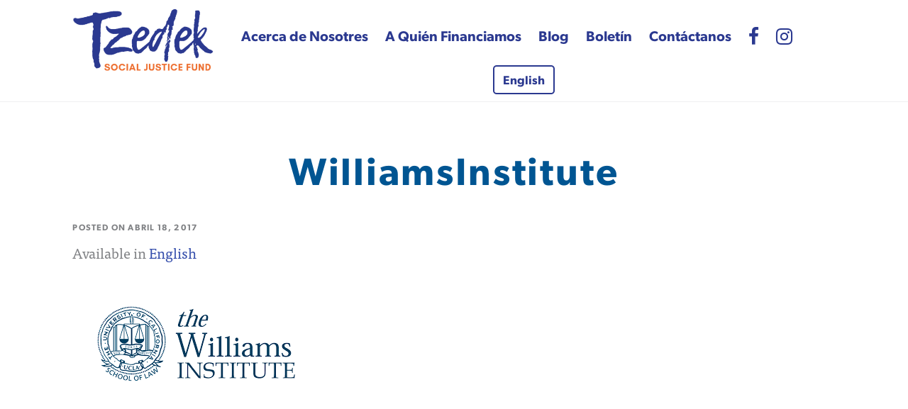

--- FILE ---
content_type: text/html; charset=UTF-8
request_url: https://tzedeksocialjusticefund.org/es/social-justice-philanthropy/funder-collaboratives/williamsinstitute/
body_size: 6959
content:
<!DOCTYPE html>
<html lang="es-ES">
<head >
<meta charset="UTF-8" />
<meta name="viewport" content="width=device-width, initial-scale=1" />
<meta name='robots' content='index, follow, max-image-preview:large, max-snippet:-1, max-video-preview:-1' />
<!-- TERMAGEDDON + USERCENTRICS -->
<link rel="preconnect" href="//privacy-proxy.usercentrics.eu">
<link rel="preload" href="//privacy-proxy.usercentrics.eu/latest/uc-block.bundle.js" as="script">
<script type="application/javascript" src="//privacy-proxy.usercentrics.eu/latest/uc-block.bundle.js"></script>
<script id="usercentrics-cmp" src="//app.usercentrics.eu/browser-ui/latest/loader.js" data-settings-id="BLufCdXiY6SqUs" async></script>
<script>uc.setCustomTranslations('https://termageddon.ams3.cdn.digitaloceanspaces.com/translations/');</script>
<script type="application/javascript">var UC_UI_SUPPRESS_CMP_DISPLAY = true;</script><!-- END TERMAGEDDON + USERCENTRICS -->

	<!-- This site is optimized with the Yoast SEO plugin v26.7 - https://yoast.com/wordpress/plugins/seo/ -->
	<title>WilliamsInstitute - Tzedek Social Justice Fund</title>
	<link rel="canonical" href="https://tzedeksocialjusticefund.org/es/social-justice-philanthropy/funder-collaboratives/williamsinstitute/" />
	<meta property="og:locale" content="es_ES" />
	<meta property="og:type" content="article" />
	<meta property="og:title" content="WilliamsInstitute - Tzedek Social Justice Fund" />
	<meta property="og:description" content="Available in English" />
	<meta property="og:url" content="https://tzedeksocialjusticefund.org/es/social-justice-philanthropy/funder-collaboratives/williamsinstitute/" />
	<meta property="og:site_name" content="Tzedek Social Justice Fund" />
	<meta property="article:publisher" content="https://www.facebook.com/tzedeksocialjusticefund" />
	<meta property="og:image" content="https://tzedeksocialjusticefund.org/es/social-justice-philanthropy/funder-collaboratives/williamsinstitute/" />
	<meta property="og:image:width" content="355" />
	<meta property="og:image:height" content="142" />
	<meta property="og:image:type" content="image/png" />
	<meta name="twitter:card" content="summary_large_image" />
	<script type="application/ld+json" class="yoast-schema-graph">{"@context":"https://schema.org","@graph":[{"@type":"WebPage","@id":"https://tzedeksocialjusticefund.org/es/social-justice-philanthropy/funder-collaboratives/williamsinstitute/","url":"https://tzedeksocialjusticefund.org/es/social-justice-philanthropy/funder-collaboratives/williamsinstitute/","name":"WilliamsInstitute - Tzedek Social Justice Fund","isPartOf":{"@id":"https://tzedeksocialjusticefund.org/es/#website"},"primaryImageOfPage":{"@id":"https://tzedeksocialjusticefund.org/es/social-justice-philanthropy/funder-collaboratives/williamsinstitute/#primaryimage"},"image":{"@id":"https://tzedeksocialjusticefund.org/es/social-justice-philanthropy/funder-collaboratives/williamsinstitute/#primaryimage"},"thumbnailUrl":"https://tzedeksocialjusticefund.org/wp-content/uploads/2017/03/WilliamsInstitute.png","datePublished":"2017-04-18T18:42:06+00:00","breadcrumb":{"@id":"https://tzedeksocialjusticefund.org/es/social-justice-philanthropy/funder-collaboratives/williamsinstitute/#breadcrumb"},"inLanguage":"es","potentialAction":[{"@type":"ReadAction","target":["https://tzedeksocialjusticefund.org/es/social-justice-philanthropy/funder-collaboratives/williamsinstitute/"]}]},{"@type":"ImageObject","inLanguage":"es","@id":"https://tzedeksocialjusticefund.org/es/social-justice-philanthropy/funder-collaboratives/williamsinstitute/#primaryimage","url":"https://tzedeksocialjusticefund.org/wp-content/uploads/2017/03/WilliamsInstitute.png","contentUrl":"https://tzedeksocialjusticefund.org/wp-content/uploads/2017/03/WilliamsInstitute.png","width":355,"height":142},{"@type":"BreadcrumbList","@id":"https://tzedeksocialjusticefund.org/es/social-justice-philanthropy/funder-collaboratives/williamsinstitute/#breadcrumb","itemListElement":[{"@type":"ListItem","position":1,"name":"Home","item":"https://tzedeksocialjusticefund.org/es/"},{"@type":"ListItem","position":2,"name":"Filantropía de Justicia Social","item":"https://tzedeksocialjusticefund.org/es/social-justice-philanthropy/"},{"@type":"ListItem","position":3,"name":"Colaborativas de Financiadores","item":"https://tzedeksocialjusticefund.org/es/social-justice-philanthropy/funder-collaboratives/"},{"@type":"ListItem","position":4,"name":"WilliamsInstitute"}]},{"@type":"WebSite","@id":"https://tzedeksocialjusticefund.org/es/#website","url":"https://tzedeksocialjusticefund.org/es/","name":"Tzedek Social Justice Fund","description":"Growing Leaders to Build Change","publisher":{"@id":"https://tzedeksocialjusticefund.org/es/#organization"},"potentialAction":[{"@type":"SearchAction","target":{"@type":"EntryPoint","urlTemplate":"https://tzedeksocialjusticefund.org/es/?s={search_term_string}"},"query-input":{"@type":"PropertyValueSpecification","valueRequired":true,"valueName":"search_term_string"}}],"inLanguage":"es"},{"@type":"Organization","@id":"https://tzedeksocialjusticefund.org/es/#organization","name":"Tzedek Social Justice Fund","url":"https://tzedeksocialjusticefund.org/es/","logo":{"@type":"ImageObject","inLanguage":"es","@id":"https://tzedeksocialjusticefund.org/es/#/schema/logo/image/","url":"https://tzedeksocialjusticefund.org/wp-content/uploads/2022/06/Tzedek-Logo-Color.png","contentUrl":"https://tzedeksocialjusticefund.org/wp-content/uploads/2022/06/Tzedek-Logo-Color.png","width":817,"height":406,"caption":"Tzedek Social Justice Fund"},"image":{"@id":"https://tzedeksocialjusticefund.org/es/#/schema/logo/image/"},"sameAs":["https://www.facebook.com/tzedeksocialjusticefund","https://www.instagram.com/tzedeksocialjusticefund/","https://www.linkedin.com/company/tzedek-social-justice-fund/","https://www.youtube.com/channel/UCNpiSO2h1wtDOwbJoCJUzJQ"]}]}</script>
	<!-- / Yoast SEO plugin. -->


<link rel='dns-prefetch' href='//netdna.bootstrapcdn.com' />
<link rel="alternate" type="application/rss+xml" title="Tzedek Social Justice Fund &raquo; Feed" href="https://tzedeksocialjusticefund.org/es/feed/" />
<link rel="alternate" type="application/rss+xml" title="Tzedek Social Justice Fund &raquo; Feed de los comentarios" href="https://tzedeksocialjusticefund.org/es/comments/feed/" />
<link rel="alternate" title="oEmbed (JSON)" type="application/json+oembed" href="https://tzedeksocialjusticefund.org/es/wp-json/oembed/1.0/embed?url=https%3A%2F%2Ftzedeksocialjusticefund.org%2Fes%2Fsocial-justice-philanthropy%2Ffunder-collaboratives%2Fwilliamsinstitute%2F" />
<link rel="alternate" title="oEmbed (XML)" type="text/xml+oembed" href="https://tzedeksocialjusticefund.org/es/wp-json/oembed/1.0/embed?url=https%3A%2F%2Ftzedeksocialjusticefund.org%2Fes%2Fsocial-justice-philanthropy%2Ffunder-collaboratives%2Fwilliamsinstitute%2F&#038;format=xml" />
		<!-- This site uses the Google Analytics by ExactMetrics plugin v8.11.1 - Using Analytics tracking - https://www.exactmetrics.com/ -->
							<script src="//www.googletagmanager.com/gtag/js?id=G-4J386LMXHZ"  data-cfasync="false" data-wpfc-render="false" type="text/javascript" async></script>
			<script data-cfasync="false" data-wpfc-render="false" type="text/javascript">
				var em_version = '8.11.1';
				var em_track_user = true;
				var em_no_track_reason = '';
								var ExactMetricsDefaultLocations = {"page_location":"https:\/\/tzedeksocialjusticefund.org\/es\/social-justice-philanthropy\/funder-collaboratives\/williamsinstitute\/"};
								if ( typeof ExactMetricsPrivacyGuardFilter === 'function' ) {
					var ExactMetricsLocations = (typeof ExactMetricsExcludeQuery === 'object') ? ExactMetricsPrivacyGuardFilter( ExactMetricsExcludeQuery ) : ExactMetricsPrivacyGuardFilter( ExactMetricsDefaultLocations );
				} else {
					var ExactMetricsLocations = (typeof ExactMetricsExcludeQuery === 'object') ? ExactMetricsExcludeQuery : ExactMetricsDefaultLocations;
				}

								var disableStrs = [
										'ga-disable-G-4J386LMXHZ',
									];

				/* Function to detect opted out users */
				function __gtagTrackerIsOptedOut() {
					for (var index = 0; index < disableStrs.length; index++) {
						if (document.cookie.indexOf(disableStrs[index] + '=true') > -1) {
							return true;
						}
					}

					return false;
				}

				/* Disable tracking if the opt-out cookie exists. */
				if (__gtagTrackerIsOptedOut()) {
					for (var index = 0; index < disableStrs.length; index++) {
						window[disableStrs[index]] = true;
					}
				}

				/* Opt-out function */
				function __gtagTrackerOptout() {
					for (var index = 0; index < disableStrs.length; index++) {
						document.cookie = disableStrs[index] + '=true; expires=Thu, 31 Dec 2099 23:59:59 UTC; path=/';
						window[disableStrs[index]] = true;
					}
				}

				if ('undefined' === typeof gaOptout) {
					function gaOptout() {
						__gtagTrackerOptout();
					}
				}
								window.dataLayer = window.dataLayer || [];

				window.ExactMetricsDualTracker = {
					helpers: {},
					trackers: {},
				};
				if (em_track_user) {
					function __gtagDataLayer() {
						dataLayer.push(arguments);
					}

					function __gtagTracker(type, name, parameters) {
						if (!parameters) {
							parameters = {};
						}

						if (parameters.send_to) {
							__gtagDataLayer.apply(null, arguments);
							return;
						}

						if (type === 'event') {
														parameters.send_to = exactmetrics_frontend.v4_id;
							var hookName = name;
							if (typeof parameters['event_category'] !== 'undefined') {
								hookName = parameters['event_category'] + ':' + name;
							}

							if (typeof ExactMetricsDualTracker.trackers[hookName] !== 'undefined') {
								ExactMetricsDualTracker.trackers[hookName](parameters);
							} else {
								__gtagDataLayer('event', name, parameters);
							}
							
						} else {
							__gtagDataLayer.apply(null, arguments);
						}
					}

					__gtagTracker('js', new Date());
					__gtagTracker('set', {
						'developer_id.dNDMyYj': true,
											});
					if ( ExactMetricsLocations.page_location ) {
						__gtagTracker('set', ExactMetricsLocations);
					}
										__gtagTracker('config', 'G-4J386LMXHZ', {"forceSSL":"true"} );
										window.gtag = __gtagTracker;										(function () {
						/* https://developers.google.com/analytics/devguides/collection/analyticsjs/ */
						/* ga and __gaTracker compatibility shim. */
						var noopfn = function () {
							return null;
						};
						var newtracker = function () {
							return new Tracker();
						};
						var Tracker = function () {
							return null;
						};
						var p = Tracker.prototype;
						p.get = noopfn;
						p.set = noopfn;
						p.send = function () {
							var args = Array.prototype.slice.call(arguments);
							args.unshift('send');
							__gaTracker.apply(null, args);
						};
						var __gaTracker = function () {
							var len = arguments.length;
							if (len === 0) {
								return;
							}
							var f = arguments[len - 1];
							if (typeof f !== 'object' || f === null || typeof f.hitCallback !== 'function') {
								if ('send' === arguments[0]) {
									var hitConverted, hitObject = false, action;
									if ('event' === arguments[1]) {
										if ('undefined' !== typeof arguments[3]) {
											hitObject = {
												'eventAction': arguments[3],
												'eventCategory': arguments[2],
												'eventLabel': arguments[4],
												'value': arguments[5] ? arguments[5] : 1,
											}
										}
									}
									if ('pageview' === arguments[1]) {
										if ('undefined' !== typeof arguments[2]) {
											hitObject = {
												'eventAction': 'page_view',
												'page_path': arguments[2],
											}
										}
									}
									if (typeof arguments[2] === 'object') {
										hitObject = arguments[2];
									}
									if (typeof arguments[5] === 'object') {
										Object.assign(hitObject, arguments[5]);
									}
									if ('undefined' !== typeof arguments[1].hitType) {
										hitObject = arguments[1];
										if ('pageview' === hitObject.hitType) {
											hitObject.eventAction = 'page_view';
										}
									}
									if (hitObject) {
										action = 'timing' === arguments[1].hitType ? 'timing_complete' : hitObject.eventAction;
										hitConverted = mapArgs(hitObject);
										__gtagTracker('event', action, hitConverted);
									}
								}
								return;
							}

							function mapArgs(args) {
								var arg, hit = {};
								var gaMap = {
									'eventCategory': 'event_category',
									'eventAction': 'event_action',
									'eventLabel': 'event_label',
									'eventValue': 'event_value',
									'nonInteraction': 'non_interaction',
									'timingCategory': 'event_category',
									'timingVar': 'name',
									'timingValue': 'value',
									'timingLabel': 'event_label',
									'page': 'page_path',
									'location': 'page_location',
									'title': 'page_title',
									'referrer' : 'page_referrer',
								};
								for (arg in args) {
																		if (!(!args.hasOwnProperty(arg) || !gaMap.hasOwnProperty(arg))) {
										hit[gaMap[arg]] = args[arg];
									} else {
										hit[arg] = args[arg];
									}
								}
								return hit;
							}

							try {
								f.hitCallback();
							} catch (ex) {
							}
						};
						__gaTracker.create = newtracker;
						__gaTracker.getByName = newtracker;
						__gaTracker.getAll = function () {
							return [];
						};
						__gaTracker.remove = noopfn;
						__gaTracker.loaded = true;
						window['__gaTracker'] = __gaTracker;
					})();
									} else {
										console.log("");
					(function () {
						function __gtagTracker() {
							return null;
						}

						window['__gtagTracker'] = __gtagTracker;
						window['gtag'] = __gtagTracker;
					})();
									}
			</script>
							<!-- / Google Analytics by ExactMetrics -->
		<style id='wp-img-auto-sizes-contain-inline-css' type='text/css'>
img:is([sizes=auto i],[sizes^="auto," i]){contain-intrinsic-size:3000px 1500px}
/*# sourceURL=wp-img-auto-sizes-contain-inline-css */
</style>
<link rel='stylesheet' id='tzedek-css' href='https://tzedeksocialjusticefund.org/wp-content/themes/tzedek/style.css?ver=1612389173' type='text/css' media='all' />
<style id='wp-emoji-styles-inline-css' type='text/css'>

	img.wp-smiley, img.emoji {
		display: inline !important;
		border: none !important;
		box-shadow: none !important;
		height: 1em !important;
		width: 1em !important;
		margin: 0 0.07em !important;
		vertical-align: -0.1em !important;
		background: none !important;
		padding: 0 !important;
	}
/*# sourceURL=wp-emoji-styles-inline-css */
</style>
<link rel='stylesheet' id='wp-block-library-css' href='https://tzedeksocialjusticefund.org/wp-includes/css/dist/block-library/style.min.css?ver=6.9' type='text/css' media='all' />

<style id='classic-theme-styles-inline-css' type='text/css'>
/*! This file is auto-generated */
.wp-block-button__link{color:#fff;background-color:#32373c;border-radius:9999px;box-shadow:none;text-decoration:none;padding:calc(.667em + 2px) calc(1.333em + 2px);font-size:1.125em}.wp-block-file__button{background:#32373c;color:#fff;text-decoration:none}
/*# sourceURL=/wp-includes/css/classic-themes.min.css */
</style>
<link rel='stylesheet' id='wpml-legacy-post-translations-0-css' href='https://tzedeksocialjusticefund.org/wp-content/plugins/sitepress-multilingual-cms/templates/language-switchers/legacy-post-translations/style.min.css?ver=1' type='text/css' media='all' />
<link rel='stylesheet' id='wpml-menu-item-0-css' href='https://tzedeksocialjusticefund.org/wp-content/plugins/sitepress-multilingual-cms/templates/language-switchers/menu-item/style.min.css?ver=1' type='text/css' media='all' />
<link rel='stylesheet' id='dashicons-css' href='https://tzedeksocialjusticefund.org/wp-includes/css/dashicons.min.css?ver=6.9' type='text/css' media='all' />
<link rel='stylesheet' id='font-awesome-css' href='//netdna.bootstrapcdn.com/font-awesome/4.7.0/css/font-awesome.css?ver=6.9' type='text/css' media='all' />
<link rel='stylesheet' id='slickcss-css' href='https://tzedeksocialjusticefund.org/wp-content/themes/tzedek/lib/css/slick.css?ver=all' type='text/css' media='all' />
<link rel='stylesheet' id='slickcsstheme-css' href='https://tzedeksocialjusticefund.org/wp-content/themes/tzedek/lib/css/slick-theme.css?ver=all' type='text/css' media='all' />
<script type="text/javascript" src="https://tzedeksocialjusticefund.org/wp-content/plugins/google-analytics-dashboard-for-wp/assets/js/frontend-gtag.min.js?ver=8.11.1" id="exactmetrics-frontend-script-js" async="async" data-wp-strategy="async"></script>
<script data-cfasync="false" data-wpfc-render="false" type="text/javascript" id='exactmetrics-frontend-script-js-extra'>/* <![CDATA[ */
var exactmetrics_frontend = {"js_events_tracking":"true","download_extensions":"zip,mp3,mpeg,pdf,docx,pptx,xlsx,rar","inbound_paths":"[{\"path\":\"\\\/go\\\/\",\"label\":\"affiliate\"},{\"path\":\"\\\/recommend\\\/\",\"label\":\"affiliate\"}]","home_url":"https:\/\/tzedeksocialjusticefund.org\/es\/","hash_tracking":"false","v4_id":"G-4J386LMXHZ"};/* ]]> */
</script>
<script type="text/javascript" src="https://tzedeksocialjusticefund.org/wp-includes/js/jquery/jquery.min.js?ver=3.7.1" id="jquery-core-js"></script>
<script type="text/javascript" src="https://tzedeksocialjusticefund.org/wp-includes/js/jquery/jquery-migrate.min.js?ver=3.4.1" id="jquery-migrate-js"></script>
<script type="text/javascript" id="termageddon-usercentrics_ajax-js-extra">
/* <![CDATA[ */
var termageddon_usercentrics_obj = {"ajax_url":"https://tzedeksocialjusticefund.org/wp-admin/admin-ajax.php","nonce":"b6c3374ab0","nonce_title":"termageddon-usercentrics_ajax_nonce","debug":"false","psl_hide":"false"};
//# sourceURL=termageddon-usercentrics_ajax-js-extra
/* ]]> */
</script>
<script type="text/javascript" src="https://tzedeksocialjusticefund.org/wp-content/plugins/termageddon-usercentrics/public/js/termageddon-usercentrics-ajax.min.js?ver=1.9.2" id="termageddon-usercentrics_ajax-js"></script>
<link rel="https://api.w.org/" href="https://tzedeksocialjusticefund.org/es/wp-json/" /><link rel="alternate" title="JSON" type="application/json" href="https://tzedeksocialjusticefund.org/es/wp-json/wp/v2/media/6365" />		<!-- Custom Logo: hide header text -->
		<style id="custom-logo-css" type="text/css">
			.site-title, .site-description {
				position: absolute;
				clip-path: inset(50%);
			}
		</style>
		<meta name="generator" content="WPML ver:4.8.6 stt:1,2;" />
<link rel="icon" href="https://tzedeksocialjusticefund.org/wp-content/themes/tzedek/favicon.ico" />
<link rel="pingback" href="https://tzedeksocialjusticefund.org/xmlrpc.php" />
<script src="https://use.typekit.net/nld2ctr.js"></script>
<script>try{Typekit.load({ async: true });}catch(e){}</script>		<style type="text/css" id="wp-custom-css">
			/* -------------------------
* > Align wide and full
----------------------------*/
.alignwide,
.wp-block-separator.is-style-wide.alignwide {
  margin-left: -120px;
  margin-right: -120px;
  max-width: 100vw;
}
.wp-block-gallery.alignwide {
  display: flex;
}
.wp-block-media-text.alignwide {
  display: grid;
}
@media only screen and (min-width: 1440px) {
  .alignwide,
  .wp-block-separator.is-style-wide.alignwide {
    margin-left: -150px;
    margin-right: -150px;
    max-width: 100vw;
  }
}
@media only screen and (min-width: 1600px) {
  .alignwide,
  .wp-block-separator.is-style-wide.alignwide {
    margin-left: -220px;
    margin-right: -220px;
    max-width: 100vw;
  }
}
@media only screen and (max-width: 1200px) {
  .alignwide,
  .wp-block-separator.is-style-wide.alignwide {
    margin-left: -30px;
    margin-right: -30px;
    max-width: 100vw;
  }
}
@media only screen and (max-width: 991px) {
  .alignwide,
  .wp-block-separator.is-style-wide.alignwide {
    margin-left: 0px;
    margin-right: 0px;
    max-width: 100vw;
  }
}
@media only screen and (max-width: 767px) {
  .alignwide,
  .wp-block-separator.is-style-wide.alignwide {
    margin-left: auto;
    margin-right: auto;
    max-width: 100%;
  }
}
.alignfull {
  margin-left: calc(-1980px / 2 + 100% / 2);
  margin-right: calc(-1980px / 2 + 100% / 2);
  max-width: 1980px;
}
@media (max-width: 1980px) {
  .alignfull {
    margin-left: calc(-100vw / 2 + 100% / 2);
    margin-right: calc(-100vw / 2 + 100% / 2);
    max-width: 100vw;
  }
}
.policies{text-align: right;}
.policies a{padding-left:2px;} 
		</style>
		</head>
<body class="attachment wp-singular attachment-template-default attachmentid-6365 attachment-png wp-custom-logo wp-theme-genesis wp-child-theme-tzedek header-full-width full-width-content genesis-breadcrumbs-hidden tzedek"><div class="site-container"><header class="site-header"><div class="wrap"><a href="https://tzedeksocialjusticefund.org/es/" class="custom-logo-link" rel="home"><img width="377" height="172" src="https://tzedeksocialjusticefund.org/wp-content/uploads/2019/12/cropped-Tzedek-Logo-2019-Bold-564.png" class="custom-logo" alt="Tzedek Social Justice Fund" decoding="async" fetchpriority="high" /></a><nav class="nav-primary" aria-label="Main"><div class="wrap"><ul id="menu-tzedek-primary-menu-sp" class="menu genesis-nav-menu menu-primary"><li id="menu-item-6292" class="menu-item menu-item-type-post_type menu-item-object-page menu-item-has-children menu-item-6292"><a href="https://tzedeksocialjusticefund.org/es/about-us-sp/"><span >Acerca de Nosotres</span></a>
<ul class="sub-menu">
	<li id="menu-item-6288" class="menu-item menu-item-type-post_type menu-item-object-page menu-item-6288"><a href="https://tzedeksocialjusticefund.org/es/about-us-sp/el-personal/"><span >Nuestro Equipo</span></a></li>
	<li id="menu-item-6289" class="menu-item menu-item-type-post_type menu-item-object-page menu-item-6289"><a href="https://tzedeksocialjusticefund.org/es/social-justice-philanthropy/"><span >Filantropía de Justicia Social</span></a></li>
	<li id="menu-item-6291" class="menu-item menu-item-type-post_type menu-item-object-page menu-item-6291"><a href="https://tzedeksocialjusticefund.org/es/social-justice-philanthropy/funder-collaboratives/"><span >Colaborativas de Financiadores</span></a></li>
	<li id="menu-item-6290" class="menu-item menu-item-type-post_type menu-item-object-page menu-item-6290"><a href="https://tzedeksocialjusticefund.org/es/social-justice-philanthropy/philanthropic-memberships/"><span >Membresías Filantrópicas</span></a></li>
	<li id="menu-item-7077" class="menu-item menu-item-type-post_type menu-item-object-page menu-item-7077"><a href="https://tzedeksocialjusticefund.org/es/about-us-sp/the-journey-to-collective-liberation/"><span >Hallazgos de la Investigación Comunitaria</span></a></li>
</ul>
</li>
<li id="menu-item-6293" class="menu-item menu-item-type-post_type menu-item-object-page menu-item-has-children menu-item-6293"><a href="https://tzedeksocialjusticefund.org/es/a-quien-financiamos/"><span >A Quién Financiamos</span></a>
<ul class="sub-menu">
	<li id="menu-item-6295" class="menu-item menu-item-type-post_type menu-item-object-page menu-item-has-children menu-item-6295"><a href="https://tzedeksocialjusticefund.org/es/a-quien-financiamos/individuals/"><span >Individues</span></a>
	<ul class="sub-menu">
		<li id="menu-item-6818" class="menu-item menu-item-type-post_type menu-item-object-page menu-item-6818"><a href="https://tzedeksocialjusticefund.org/es/los-premios-tzedek-brilliance/"><span >Los Premios Tzedek Brilliance</span></a></li>
	</ul>
</li>
	<li id="menu-item-6296" class="menu-item menu-item-type-post_type menu-item-object-page menu-item-has-children menu-item-6296"><a href="https://tzedeksocialjusticefund.org/es/a-quien-financiamos/organizations/"><span >Organizaciones</span></a>
	<ul class="sub-menu">
		<li id="menu-item-6307" class="menu-item menu-item-type-post_type_archive menu-item-object-grantees menu-item-6307"><a href="https://tzedeksocialjusticefund.org/es/grantees/"><span >Beneficiarios de Tzedek</span></a></li>
		<li id="menu-item-8168" class="menu-item menu-item-type-post_type menu-item-object-page menu-item-8168"><a href="https://tzedeksocialjusticefund.org/es/tzedek-emerging-issues-grants/"><span >Subvenciones de Temas Emergentes</span></a></li>
	</ul>
</li>
	<li id="menu-item-8310" class="menu-item menu-item-type-post_type menu-item-object-page menu-item-has-children menu-item-8310"><a href="https://tzedeksocialjusticefund.org/es/a-quien-financiamos/concesion-de-subvenciones-dirigida-por-la-comunidad/"><span >Concesión de subvenciones dirigida por la comunidad</span></a>
	<ul class="sub-menu">
		<li id="menu-item-8363" class="menu-item menu-item-type-post_type menu-item-object-page menu-item-8363"><a href="https://tzedeksocialjusticefund.org/es/a-quien-financiamos/concesion-de-subvenciones-dirigida-por-la-comunidad/solicitud-de-propuesta-de-clg-2025/"><span >Solicitud de propuesta de CLG 2025</span></a></li>
	</ul>
</li>
	<li id="menu-item-8467" class="menu-item menu-item-type-post_type menu-item-object-page menu-item-8467"><a href="https://tzedeksocialjusticefund.org/es/cbc_2025/"><span >Colectivo de Construcción Comunitaria</span></a></li>
</ul>
</li>
<li id="menu-item-6297" class="menu-item menu-item-type-post_type menu-item-object-page menu-item-6297"><a href="https://tzedeksocialjusticefund.org/es/stories/"><span >Blog</span></a></li>
<li id="menu-item-7850" class="menu-item menu-item-type-post_type menu-item-object-page menu-item-7850"><a href="https://tzedeksocialjusticefund.org/es/boletin/"><span >Boletín</span></a></li>
<li id="menu-item-6302" class="menu-item menu-item-type-post_type menu-item-object-page menu-item-has-children menu-item-6302"><a href="https://tzedeksocialjusticefund.org/es/contact-us/"><span >Contáctanos</span></a>
<ul class="sub-menu">
	<li id="menu-item-7819" class="menu-item menu-item-type-custom menu-item-object-custom menu-item-7819"><a href="https://forms.gle/u7dML95vUPc2agX77"><span >¡Comparte tus pensamientos!</span></a></li>
</ul>
</li>
<li id="menu-item-6303" class="menu-item menu-item-type-custom menu-item-object-custom menu-item-6303"><a href="https://www.facebook.com/Tzedek-Social-Justice-Fellowship-1584773538405153/"><span ><i class="fa fa-facebook fa-lg" aria-hidden="true"></i></span></a></li>
<li id="menu-item-6304" class="menu-item menu-item-type-custom menu-item-object-custom menu-item-6304"><a href="https://www.instagram.com/tzedeksocialjusticefellowship/"><span ><i class="fa fa-instagram fa-lg" aria-hidden="true"></i></span></a></li>
<li id="menu-item-wpml-ls-123-en" class="menu-item wpml-ls-slot-123 wpml-ls-item wpml-ls-item-en wpml-ls-menu-item wpml-ls-first-item wpml-ls-last-item menu-item-type-wpml_ls_menu_item menu-item-object-wpml_ls_menu_item menu-item-wpml-ls-123-en"><a href="https://tzedeksocialjusticefund.org/social-justice-philanthropy/funder-collaboratives/williamsinstitute/" title="Cambiar a English" aria-label="Cambiar a English" role="menuitem"><span ><span class="wpml-ls-native" lang="en">English</span></span></a></li>
</ul></div></nav><div class="title-area"><p class="site-title"><a href="https://tzedeksocialjusticefund.org/es/">Tzedek Social Justice Fund</a></p><p class="site-description">Growing Leaders to Build Change</p></div></div></header><div class="site-inner"><div class="wrap"><div class="content-sidebar-wrap"><main class="content"><article class="post-6365 attachment type-attachment status-inherit entry" aria-label="WilliamsInstitute"><div class="entry-image"></div><div class="entry-body"><header class="entry-header"><h1 class="entry-title">WilliamsInstitute</h1>
<p class="entry-meta">Posted on <time class="entry-time">abril 18, 2017</time></p></header><div class="entry-content"><p class="wpml-ls-statics-post_translations wpml-ls">Available in 
<span role="menu">
    <span class="wpml-ls-slot-post_translations wpml-ls-item wpml-ls-item-en wpml-ls-first-item wpml-ls-last-item wpml-ls-item-legacy-post-translations" role="none"><a href="https://tzedeksocialjusticefund.org/social-justice-philanthropy/funder-collaboratives/williamsinstitute/" class="wpml-ls-link" role="menuitem" aria-label="Cambiar a English" title="Cambiar a English"><span class="wpml-ls-native" lang="en">English</span></a></span></span>
</p><p class="attachment"><a href='https://tzedeksocialjusticefund.org/wp-content/uploads/2017/03/WilliamsInstitute.png'><img decoding="async" width="355" height="142" src="https://tzedeksocialjusticefund.org/wp-content/uploads/2017/03/WilliamsInstitute.png" class="attachment-medium size-medium" alt="" /></a></p>
</div><!--
Performance optimized by Redis Object Cache. Learn more: https://wprediscache.com

Recuperados 2214 objetos (839 KB) de Redis usando PhpRedis (v6.3.0).
-->


--- FILE ---
content_type: text/css
request_url: https://tzedeksocialjusticefund.org/wp-content/themes/tzedek/lib/css/style.css
body_size: 19209
content:
/******************************************************************
Stylesheet: Main Stylesheet
******************************************************************/

/* normalize.css 2012-07-07T09:50 UTC - http://github.com/necolas/normalize.css */
/* ==========================================================================
   HTML5 display definitions
   ========================================================================== */

/* Correct `block` display not defined in IE 8/9. */
article, aside, details, figcaption, figure, footer, header, hgroup, main, nav, section, summary { display: block; }

/* Correct `inline-block` display not defined in IE 8/9. */
audio, canvas, video { display: inline-block; }

/* Prevent modern browsers from displaying `audio` without controls. * Remove excess height in iOS 5 devices. */
audio:not([controls]) { display: none; height: 0; }

/* Address `[hidden]` styling not present in IE 8/9. * Hide the `template` element in IE, Safari, and Firefox < 22. */
[hidden], template { display: none; }


/* ## Baseline Normalize
--------------------------------------------- */
/* normalize.css v3.0.1 | MIT License | git.io/normalize */
html { font-family: sans-serif; -ms-text-size-adjust: 100%; -webkit-text-size-adjust: 100%; } body { margin: 0; } article, aside, details, figcaption, figure, footer, header, hgroup, main, nav, section, summary { display: block; } audio, canvas, progress, video { display: inline-block; vertical-align: baseline; } audio:not([controls]) { display: none; height: 0; } [hidden], template { display: none; } a { background: 0 0; } a:active, a:hover { outline: 0; } abbr[title] { border-bottom: 1px dotted; } b, strong { font-weight: 700; } dfn { font-style: italic; } h1 { font-size: 2em; margin: .67em 0; } mark { background: #ff0; color: #333; } small { font-size: 80%; } sub, sup { font-size: 75%; line-height: 0; position: relative; vertical-align: baseline; } sup { top: -.5em; } sub { bottom: -.25em; } img { border: 0; } svg:not(:root) { overflow: hidden; } figure { margin: 1em 40px; } hr { box-sizing: content-box; height: 0; } pre { overflow: auto; } code, kbd, pre, samp { font-family: monospace,monospace; font-size: 1em; } button, input, optgroup, select, textarea { color: inherit; font: inherit; margin: 0; } button { overflow: visible; } button, select { text-transform: none; } button, html input[type=button], input[type=reset], input[type=submit] { -webkit-appearance: button; cursor: pointer; } button[disabled], html input[disabled] { cursor: default; } button::-moz-focus-inner, input::-moz-focus-inner { border: 0; padding: 0; } input { line-height: normal; } input[type=checkbox], input[type=radio] { box-sizing: border-box; padding: 0; } input[type=number]::-webkit-inner-spin-button, input[type=number]::-webkit-outer-spin-button { height: auto; } input[type=search] { -webkit-appearance: textfield; box-sizing: content-box; } input[type=search]::-webkit-search-cancel-button, input[type=search]::-webkit-search-decoration { -webkit-appearance: none; } fieldset { border: 1px solid silver; margin: 0 2px; padding: .35em .625em .75em; } legend { border: 0; padding: 0; } textarea { overflow: auto; } optgroup { font-weight: 700; } table { border-collapse: collapse; border-spacing: 0; } td, th { padding: 0; }

/* ## Float Clearing
--------------------------------------------- */
.author-box:before,
.clearfix:before,
.entry:before,
.entry-content:before,
.footer-widgets:before,
.nav-primary:before,
.nav-secondary:before,
.pagination:before,
.site-container:before,
.site-footer:before,
.site-header:before,
.site-inner:before,
.wrap:before,
.front-page-row:before {
  content: " ";
  display: table; }

.author-box:after,
.clearfix:after,
.entry:after,
.entry-content:after,
.footer-widgets:after,
.nav-primary:after,
.nav-secondary:after,
.pagination:after,
.site-container:after,
.site-footer:after,
.site-header:after,
.site-inner:after,
.wrap:after,
.front-page-row:after {
  clear: both;
  content: " ";
  display: table; }

/* ==========================================================================
   Links
   ========================================================================== */
/* Remove the gray background color from active links in IE 10. */
a {
  background: transparent; }

/* Address `outline` inconsistency between Chrome and other browsers. */
a:focus {
  outline: thin dotted; }

/* Improve readability when focused and also mouse hovered in all browsers. */
a:active,
a:hover {
  outline: 0; }

/* ==========================================================================
   Typography
   ========================================================================== */
/* Address variable `h1` font-size and margin within `section` and `article` * contexts in Firefox 4+, Safari 5, and Chrome. */
h1 {
  font-size: 2em;
  margin: 0.67em 0; }

/* Address styling not present in IE 8/9, Safari 5, and Chrome. */
abbr[title] {
  border-bottom: 1px dotted; }

/* Address style set to `bolder` in Firefox 4+, Safari 5, and Chrome. */
b,
strong,
.strong {
  font-weight: bold; }

/* Address styling not present in Safari 5 and Chrome. */
dfn,
em,
.em {
  font-style: italic; }

/* Address differences between Firefox and other browsers. */
hr {
  box-sizing: content-box;
  height: 0; }

/* * proper formatting (http://blog.fontdeck.com/post/9037028497/hyphens) */
p {
  -webkit-hyphens: none;
  -epub-hyphens: none;
  -ms-hyphens: none;
      hyphens: none; }

/* * Addresses margins set differently in IE6/7. */
pre {
  margin: 0; }

/* Correct font family set oddly in Safari 5 and Chrome. */
code,
kbd,
pre,
samp {
  font-family: monospace, serif;
  font-size: 1em; }

/* Improve readability of pre-formatted text in all browsers. */
pre {
  white-space: pre-wrap; }

/* Set consistent quote types. */
q {
  quotes: "\201C" "\201D" "\2018" "\2019"; }

/* Address inconsistent and variable font size in all browsers. */
q:before,
q:after {
  content: '';
  content: none; }

small, .small {
  font-size: 75%; }

/* Prevent `sub` and `sup` affecting `line-height` in all browsers. */
sub,
sup {
  font-size: 75%;
  line-height: 0;
  position: relative;
  vertical-align: baseline; }

sup {
  top: -0.5em; }

sub {
  bottom: -0.25em; }

/* ==========================================================================
  Lists
========================================================================== */
/* * Addresses margins set differently in IE6/7. */
dl,
menu,
ol,
ul {
  margin: 1em 0; }

dd {
  margin: 0; }

/* * Addresses paddings set differently in IE6/7. */
menu {
  padding: 0 0 0 40px; }

ol,
ul {
  padding: 0;
  list-style-type: none; }

/* * Corrects list images handled incorrectly in IE7. */
nav ul,
nav ol {
  list-style: none;
  list-style-image: none; }

/* ==========================================================================
  Embedded content
========================================================================== */
/* Remove border when inside `a` element in IE 8/9. */
img {
  border: 0; }

/* Correct overflow displayed oddly in IE 9. */
svg:not(:root) {
  overflow: hidden; }

/* ==========================================================================
   Figures
   ========================================================================== */
/* Address margin not present in IE 8/9 and Safari 5. */
figure {
  margin: 0; }

/* ==========================================================================
   Forms
   ========================================================================== */
/* Define consistent border, margin, and padding. */
fieldset {
  border: 1px solid #c0c0c0;
  margin: 0 2px;
  padding: 0.35em 0.625em 0.75em; }

/**
 * 1. Correct `color` not being inherited in IE 8/9.
 * 2. Remove padding so people aren't caught out if they zero out fieldsets.
 */
legend {
  border: 0;
  /* 1 */
  padding: 0;
  /* 2 */ }

/**
 * 1. Correct font family not being inherited in all browsers.
 * 2. Correct font size not being inherited in all browsers.
 * 3. Address margins set differently in Firefox 4+, Safari 5, and Chrome.
 */
button,
input,
select,
textarea {
  font-family: inherit;
  /* 1 */
  font-size: 100%;
  /* 2 */
  margin: 0;
  /* 3 */ }

/**
 * Address Firefox 4+ setting `line-height` on `input` using `!important` in
 * the UA stylesheet.
 */
button,
input {
  line-height: normal; }

/**
 * Address inconsistent `text-transform` inheritance for `button` and `select`.
 * All other form control elements do not inherit `text-transform` values.
 * Correct `button` style inheritance in Chrome, Safari 5+, and IE 8+.
 * Correct `select` style inheritance in Firefox 4+ and Opera.
 */
button,
select {
  text-transform: none; }

/**
 * 1. Avoid the WebKit bug in Android 4.0.* where (2) destroys native `audio`
 *    and `video` controls.
 * 2. Correct inability to style clickable `input` types in iOS.
 * 3. Improve usability and consistency of cursor style between image-type
 *    `input` and others.
 */
button,
html input[type="button"],
input[type="reset"],
input[type="submit"] {
  -webkit-appearance: button;
  /* 2 */
  cursor: pointer;
  /* 3 */ }

/**
 * Re-set default cursor for disabled elements.
 */
button[disabled],
html input[disabled] {
  cursor: default; }

/**
 * 1. Address box sizing set to `content-box` in IE 8/9/10.
 * 2. Remove excess padding in IE 8/9/10.
 */
input[type="checkbox"],
input[type="radio"] {
  box-sizing: border-box;
  /* 1 */
  padding: 0;
  /* 2 */ }

/**
 * 1. Address `appearance` set to `searchfield` in Safari 5 and Chrome.
 * 2. Address `box-sizing` set to `border-box` in Safari 5 and Chrome
 *    (include `-moz` to future-proof).
 */
input[type="search"] {
  -webkit-appearance: textfield;
  /* 1 */
  /* 2 */
  box-sizing: content-box; }

/**
 * Remove inner padding and search cancel button in Safari 5 and Chrome
 * on OS X.
 */
input[type="search"]::-webkit-search-cancel-button,
input[type="search"]::-webkit-search-decoration {
  -webkit-appearance: none; }

/**
 * Remove inner padding and border in Firefox 4+.
 */
button::-moz-focus-inner,
input::-moz-focus-inner {
  border: 0;
  padding: 0; }

/**
 * 1. Remove default vertical scrollbar in IE 8/9.
 * 2. Improve readability and alignment in all browsers.
 */
textarea {
  overflow: auto;
  /* 1 */
  vertical-align: top;
  /* 2 */ }

/* ==========================================================================
   Tables
   ========================================================================== */
/**
 * Remove most spacing between table cells.
 */
table {
  border-collapse: collapse;
  border-spacing: 0; }

* {
  box-sizing: border-box; }

.image-replacement,
.ir {
  text-indent: 100%;
  white-space: nowrap;
  overflow: hidden; }

.clear {
    clear: both;
    margin: 0;
    padding: 0;
    display: block;
    overflow: hidden;
}

/******************************************************************

Typography

******************************************************************/

/* font stacks - this theme has fonts from typekit */
/******************************************************************

Stylesheet: Mixins Stylesheet

******************************************************************/

/*********************
BOX SIZING
*********************/
/* Extend */
.blockletters {
  text-transform: uppercase;
  font-family: "ff-tisa-web-pro", serif;
  letter-spacing: .05em; }

/******************************************************************

Sass Functions

******************************************************************/

/******************************************************************

Stylesheet: Base Mobile Stylesheet

Start with smallest screens - unless overwritten at breakpoint,
these styles apply across all device sizes.

******************************************************************/
/* # Defaults
/*---------------------------------------------------------------------------------------------------- */
/* ## Typographical Elements
--------------------------------------------- */
html {
  font-size: 62.5%;
  /* 10px browser default */ }

@media (prefers-reduced-motion: no-preference) {
  /* apply smooth scrolling */
  html {
    scroll-behavior: smooth;
  }
}

body {
  background-color: #fff;
  font-family: ff-tisa-web-pro, serif;
  font-style: normal;
  font-weight: 400;
  font-size:18px;
  font-size:1.8rem;
  color:#808285;
  line-height: 1.575;
  margin: 0; }

a,
button,
input:focus,
input[type="button"],
input[type="reset"],
input[type="submit"],
textarea:focus,
.button,
.gallery img {
  -webkit-transition: all 0.1s ease-in-out;
  transition: all 0.1s ease-in-out; }

::-moz-selection {
  background-color: #2b3990;
  color: #fff; }

::selection {
  background-color: #2b3990;
  color: #fff; }

a {
  color: #364fac;
  text-decoration: none; }
  a:focus, a:visited {
    outline: none; }

a:hover {
  color:#2b3990;
 }

p {
  font-size: 18px;
  font-size: 1.8rem;
  line-height: 1.565;
  margin: 0 0 28px;
  padding: 0; }

ol,
ul {
  margin: 0;
  padding: 0; }

li {
  list-style-type: none;
  margin-bottom: 8px; }

b,
strong {
  font-weight: 700;
  color: #6b6d6f; }

hr {
    border: 0;
    border-collapse: collapse;
    border-bottom: 2px solid #e6e7e8;
    clear: left;
    margin: 30px 0 50px;
    padding-top: 25px;
    background:none; }

blockquote,
cite,
em,
i {
  font-style: italic; }

.cta {
  text-transform:uppercase;
  font-family: canada-type-gibson, sans-serif;
  font-weight: 600;
  letter-spacing:.1em;
 }

 .byline {
     font-style: italic;
     font-weight: 700;
 }

 .sf-intro p {
    font-size: 22px;
    line-height: 36px;
}

 blockquote{
  margin:20px;
  color:#a0a0a9;
  font-style:normal;
  border-bottom:2px solid #e6e7e8;
  border-top:2px solid #e6e7e8;
  padding-top:25px;
  font-style: italic;
 }

 blockquote p{
  font-size:24px;
  font-size: 2.4rem;
  line-height:1.55;
 }

blockquote p:first-of-type::before {
  content: "\201C";
  display: inline-block;
  margin-right: 6px; }

 blockquote p:first-of-type::after {
    content: "\201D";
    display: inline-block;
    margin-left: 6px; }

 .blue {
     color: #2b3990;
 }

 .orange {
     color: #ed6f2f;
 }

/* ## Headings
--------------------------------------------- */
h1,
h2,
h3,
h4,
h5,
h6 {
	font-family: canada-type-gibson, sans-serif;
	font-weight: 600;
	color:#ed6f2f;
	letter-spacing:.025em;
	text-transform:none;
    line-height: 1.2;
    margin: 0 0 12px;
    margin: 0 0 1.2rem;
}

.entry-title{
	font-size:32px;
    font-size:3.2rem;
	color:#005592;
}

h1{
    color:#808285;
    font-size:40px;
    font-size:4rem;
}

h2{
	font-size:32px;
    font-size:3.2rem;
}

h3{
	font-size:26px;
    font-size:2.6rem;
}

h4{
	font-size:18px;
    font-size:1.8rem;
	letter-spacing:.035em;
}

h5{
	font-size:16px;
    font-size:1.6rem;
}

h6{
	font-size:14px;
    font-size:1.4rem;
	text-transform:uppercase;
	letter-spacing:.075em;
}

/* ## Objects
--------------------------------------------- */
embed,
iframe,
img,
object,
video,
.wp-caption {
  max-width: 100%; }

img {
  height: auto; }

.featured-content img,
.gallery img {
  width: auto; }

/* ## Gallery
--------------------------------------------- */
.gallery {
  overflow: hidden; }

.gallery-item {
  float: left;
  margin: 0 0 28px;
  text-align: center; }

.gallery-columns-2 .gallery-item {
  width: 50%; }

.gallery-columns-3 .gallery-item {
  width: 33%; }

.gallery-columns-4 .gallery-item {
  width: 25%; }

.gallery-columns-5 .gallery-item {
  width: 20%; }

.gallery-columns-6 .gallery-item {
  width: 16.6666%; }

.gallery-columns-7 .gallery-item {
  width: 14.2857%; }

.gallery-columns-8 .gallery-item {
  width: 12.5%; }

.gallery-columns-9 .gallery-item {
  width: 11.1111%; }

.gallery img {
  border: 1px solid #2b3990;
  height: auto;
  padding: 4px; }

.gallery img:hover {
  border: 1px solid #2b3990; }

/* ## Forms
--------------------------------------------- */
input,
select,
textarea {
  background-color: #fff;
  border: 1px solid #2b3990;
  color: #737c91;
  font-size: 17px;
  font-size: 1.7rem;
  font-weight: 400;
  padding: 20px;
  width: 100%;
  margin-bottom:24px;
 }


input:focus,
textarea:focus {
  border: none;
  outline: none; }

input[type="checkbox"],
input[type="image"],
input[type="radio"] {
  width: auto; }

::-moz-placeholder {
  color: #737c91;
  font-weight: 400;
  opacity: 1; }

::-webkit-input-placeholder {
  color: #737c91;
  font-weight: 400; }

button,
input[type="button"],
input[type="reset"],
input[type="submit"],
.button,
.tzedek .gform_wrapper .gform_footer input.button,
.tzedek .gform_wrapper .gform_footer input[type=submit] {
  background-color: #2b3990;
  border: none;
  color: #fff;
  cursor: pointer;
  font-size: 16px;
  font-size: 1.6rem;
  line-height: 1;
  font-weight: 600;
  padding: 20px 36px;
  text-align: center;
  width: auto;
  border-radius: 3px;
  -webkit-border-radius: 3px;
  -moz-border-radius: 3px;
  font-family: canada-type-gibson,sans-serif;
  letter-spacing: 0.1em;
  text-transform: uppercase;
 }

 .button a {
     color: #fff;
 }

 .tzedek .footer-widgets-2 .gform_wrapper .gform_footer input[type=submit] {
  background-color: #ed6f2f;
 }

button:hover,
input:hover[type="button"],
input:hover[type="reset"],
input:hover[type="submit"],
.button:hover {
  opacity: .9;
  color: #fff;
}

.button {
  display: inline-block; }

input[type="search"]::-webkit-search-cancel-button,
input[type="search"]::-webkit-search-results-button {
  display: none; }

label{
    font-size:14px;
    color:#828184;
  }

#radio-choice-1 , #radio-choice-2{
    margin-bottom:0px;
}

/* ## Tables
--------------------------------------------- */
table {
  border-collapse: collapse;
  border-spacing: 0;
  line-height: 2;
  margin-bottom: 40px;
  width: 100%; }

tbody {
  border-bottom: 1px solid #ddd; }

td,
th {
  text-align: left; }

td {
  border-top: 1px solid #ddd;
  padding: 6px 0; }

th {
  font-weight: 400; }

/* # Structure and Layout
---------------------------------------------------------------------------------------------------- */
/* ## Site Containers
--------------------------------------------- */
.wrap,
.front-page-row,
.footer-widgets .wrap,
.home .footer-widgets .wrap,
.home .site-footer .wrap {
  margin: 0 auto;
  padding: 0 5%; }

.site-inner {
  clear: both;
  padding-bottom: 40px;
}

.home .site-inner {
    padding-bottom: 0;
}

.home .wrap {
    max-width: 100%;
    padding: 0;
}

/* ## Column Widths and Positions
--------------------------------------------- */
/* ### Content */
.content,
.sidebar-primary,
.sidebar-secondary {
  width: 100%;
  display: block; }

/* ## Column Classes
--------------------------------------------- */
.five-sixths,
.four-sixths,
.four-fifths,
.three-sixths,
.three-fifths,
.three-fourths,
.two-sixths,
.two-fifths,
.two-fourths,
.two-thirds,
.one-sixth,
.one-fifth,
.one-fourth,
.one-third,
.one-half,
.footer-widgets-1,
.footer-widgets-2,
.footer-widgets-3,
.widget-thirds .widget,
.widget-halves .widget {
  width: 100%;
  float: none;
  clear: both; }

/* # Common Classes
---------------------------------------------------------------------------------------------------- */
/* ## Avatar
--------------------------------------------- */
.avatar {
  float: left; }

.alignleft .avatar,
.author-box .avatar {
  margin-right: 24px; }

.alignright .avatar {
  margin-left: 24px; }

.comment .avatar {
  margin: 0 16px 24px 0; }

/* ## Genesis
--------------------------------------------- */
.breadcrumb {
  margin-bottom: 20px; }

.archive-description,
.author-box {
  padding: 0 40px 20px; }

.tax-grantees-category .archive-description,
.post-type-archive-grantees .archive-description,
.tax-awardees-category .archive-description,
.post-type-archive-awardees .archive-description {
  margin-bottom: 0;
}

.author-box-title {
  font-size: 16px;
  margin-bottom: 4px; }

.archive-description p:last-child,
.author-box p:last-child {
  margin-bottom: 0; }

/* ## Search Form
--------------------------------------------- */
.search-form {
  overflow: hidden; }

.site-header .search-form {
  float: right;
  margin-top: 12px; }

.entry-content .search-form,
.site-header .search-form {
  width: 50%; }

.genesis-nav-menu .search input[type="submit"],
.widget_search input[type="submit"] {
  border: 0;
  clip: rect(0, 0, 0, 0);
  height: 1px;
  margin: -1px;
  padding: 0;
  position: absolute;
  width: 1px; }

/* ## Titles
--------------------------------------------- */
.archive-title,
.entry-title {
  font-size: 32px;
  font-size: 3.2rem;
  letter-spacing: .05em;
  text-align: center;
  line-height: 1.3;}

 .blog .entry-title,
 .archive .entry-title,
 .category .entry-title {
     text-align: left;
     font-size: 28px;
     font-size: 2.8rem;
 }

.entry-title a,
.sidebar .widget-title a {
  color: #ed6f2f; }

.entry-title a:hover {
  color: #f28a1d; }

.widget-title {
  font-size: 32px;
  margin-bottom: 20px;
  padding: 13px 20px;
  letter-spacing: .05em; }

.post-type-archive-grantees .entry-title,
.post-type-archive-awardees .entry-title {
    color: #ed6f2f;
}
.post-type-archive-grantees.archive .entry-image img,
.post-type-archive-awardees.archive .entry-image img {
	width: 100%;
	height: auto;
}
.post-type-archive-grantees .entry-title,
.post-type-archive-awardees .entry-title {
	line-height: 1.2;
}
.post-type-archive-grantees p,
.post-type-archive-awardees p {
	line-height: 1.5;
}

/* ## WordPress
--------------------------------------------- */
a.aligncenter img {
  display: block;
  margin: 0 auto; }

a.alignnone {
  display: inline-block; }

.alignleft {
  float: left;
  text-align: left; }

.alignright {
  float: right;
  text-align: right; }

a.alignleft,
a.alignnone,
a.alignright {
  max-width: 100%; }

img.centered,
.aligncenter {
  display: block;
  margin: 0 auto 24px; }

img.alignnone,
.alignnone {
  margin-bottom: 12px; }

a.alignleft,
img.alignleft,
.wp-caption.alignleft {
  margin: 6px 24px 6px 0; }

a.alignright,
img.alignright,
.wp-caption.alignright {
  margin: 6px 0 6px 24px; }

.wp-block-image figure.alignleft {
    margin: 0 1.5em 1em 0;
}
.wp-block-image figure.alignright {
    margin: 0 0 1em 1.5em;
}  
@media (max-width: 600px) {
	.wp-block-image figure.alignleft,
	.wp-block-image figure.alignright {
    float:none;
	}	
}
.wp-caption-text {
  font-size: 14px;
  font-weight: 700;
  text-align: center; }

.entry-content p.wp-caption-text {
  margin-bottom: 0; }

/* # Widgets
---------------------------------------------------------------------------------------------------- */
.widget {
  word-wrap: break-word; }

.widget ol > li {
  list-style-position: inside;
  list-style-type: decimal;
  padding-left: 20px;
  text-indent: -20px; }

.widget li li {
  border: none;
  margin: 0 0 0 30px;
  padding: 0; }

.widget_calendar table {
  width: 100%; }

.widget_calendar td,
.widget_calendar th {
  text-align: center; }

/* ## Featured Content
--------------------------------------------- */
/* # Plugins
---------------------------------------------------------------------------------------------------- */
/* ## Genesis eNews Extended
--------------------------------------------- */
.enews-widget,
.enews-widget .widget-title {
  color: #fff; }

/* # Site Header
---------------------------------------------------------------------------------------------------- */
.site-header {
  padding-top: 10px;
  padding-bottom: 10px;
  text-align: center;
}

.home .site-header {
  background: transparent; }

.custom-logo {
  max-width: 200px;
  width: 100%; }

/* ## Title Area
--------------------------------------------- */
.title-area {
  height: 0;
  text-indent: -9999; }
  .title-area p {
    padding-top: 7px; }

/* .header-full-width .title-area {
	width: 100%;
} */
.site-title {
  font-size: 32px;
  font-weight: 700;
  line-height: 1.2; }

.site-title a,
.site-title a:hover {
  color: #737c91; }

.header-image .site-title > a {
  margin: 0 auto;
  height: 37px;
  width: 280px; }

.site-description {
  display: none; }

.site-description,
.site-title {
  margin-bottom: 0; }

.header-image .site-description,
.header-image .site-title {
  display: block;
  text-indent: -9999px; }

/* ## Widget Area
--------------------------------------------- */
.site-header .widget-area {
  width: 100%; }


  /* Site Navigation
  ---------------------------------------------------------------------------------------------------- */

  .genesis-nav-menu {
  	clear: both;
  	line-height: 1;
  	width: 100%;
  	text-align: center;
  	margin: 0 auto;
  }

  .stories-nav,
  .awardees-nav {
      max-width: 100%;
      padding: 20px 0;
  }

  .awardees-nav {
    text-align: center;
  }

  .stories-nav .genesis-nav-menu {
      text-align: left;
  }

  .genesis-nav-menu .menu-item,
  .awardees-nav li {
  	display: inline-block;
  	text-align: center;
  	margin: 0;
  }

  .genesis-nav-menu a {
  	border-bottom-width: 0;
  	color: #2b3990;
  	display: block;
    font-family: "canada-type-gibson", sans-serif;
    font-weight: 600;
  	font-size: 20px;
  	font-size: 2rem;
  	padding: 12px 15px;
    padding: 36px 20px;
  }
  .tzedek .wpml-ls-slot-123 {
	  padding-left: 20px;
  }
  .tzedek .wpml-ls-slot-123 a {
    background-color: transparent;
    border: 2px solid #2b3990;
    padding: 10px 12px;
    font-size: 1.7rem;
    border-radius: 5px;
	}
	.tzedek .wpml-ls-slot-123 a:hover {
		background-color: #2b3990;
		color: #fff !important;
	}

  .stories-nav .genesis-nav-menu a,
  .awardees-nav li a {
      padding: 0 13px 10px;
      font-size: 15px;
      font-size: 1.5rem;
  }

  .entry-content .awardees-nav ul > li {
    display: inline-block;
    list-style-type: none;
    scroll-behavior: smooth;
  }

  .awardees-nav li a {
    font-family: "canada-type-gibson", sans-serif;
    font-weight: 600;
  }

  .stories-nav .genesis-nav-menu .current-menu-item a,
  .awardees-nav li a:active {
      color: #f28a1d;
  }

  .stories-nav .genesis-nav-menu .current-menu-item a:after {
      content: "(current)";
      color: #f28a1d;
      margin-left: 5px;
  }

  .stories-nav .lhs h5,
  .awardees-nav li.title {
      text-transform: uppercase;
      color: #808285;
      font-size: 15px;
      font-size: 1.5rem;
      padding-top: 3px;
  }

  .awardees-nav li.title {
    font-family: canada-type-gibson, sans-serif;
    font-weight: 600;
    letter-spacing: .025em;
    line-height: 1.2;
  }

  .genesis-nav-menu .first a {
      padding-left: 0;
  }

  .genesis-nav-menu .last a {
      padding-right: 0;
  }

  .genesis-nav-menu a:focus,
  .genesis-nav-menu a:hover,
  .genesis-nav-menu .current-menu-item > a {

  }

  .genesis-nav-menu .sub-menu {
  	background:#2b3990;
  	left: -9999px;
  	opacity: 0;
  	position: absolute;
  }

  .genesis-nav-menu .sub-menu,
  .genesis-nav-menu .sub-menu a {
  	width: 250px;
  }

  .genesis-nav-menu .sub-menu .sub-menu {
  	margin: -44px 0 0 249px;
  }

  .genesis-nav-menu .sub-menu a {
  	border-bottom: 1px solid #aab1d1;
  	color: #fff;
  	border-top: 0;
  	padding: 16px;
  	position: relative;
  	font-size:15px;
  	font-size:1.5rem;
    line-height: 1.2;
    font-family: ff-tisa-web-pro,serif;
  }

  .genesis-nav-menu .menu-item:hover {
  	position: static;
  }

  .genesis-nav-menu .menu-item:hover > .sub-menu {
  	left: auto;
  	opacity: 1;
  }

  /* Accessible Menu
  --------------------------------------------- */

  .menu .menu-item:focus {
  	position: static;
  }

  .menu .menu-item > a:focus + ul.sub-menu,
  .menu .menu-item.sfHover > ul.sub-menu {
  	left: auto;
  	opacity: 1;
  }

  /* Primary Navigation
  --------------------------------------------- */

  .nav-primary .sub-menu {
  	border-top: 1px solid #fff;
  	z-index: 9999;
  }

  .nav-primary .genesis-nav-menu li li {
  	margin: 0;
  }


  /* Responsive Navigation
  --------------------------------------------- */

  .sub-menu-toggle,
  .menu-toggle {
  	display: none;
  	visibility: hidden;
  }


/* # Content Area
---------------------------------------------------------------------------------------------------- */
/* ## Entries
--------------------------------------------- */
.entry {
  margin-bottom: 20px;
   }

 .page .featured-image,
 .single .featured-image {
     margin: 0 auto 50px;
     text-align: center;
 }

 .single-grantees .featured-image,
 .single-awardees .featured-image {
     margin: 0 auto;
     padding: 6px 0 0;
 }

.single-grantees .featured-image a,
.single-awardees .featured-image a {
    margin: 0;
    padding: 0;
    line-height: normal;
}

.single-grantees .social,
.single-awardees .social {
    width: 100%;
    margin: 0 0 20px;
    display: block;
    overflow: hidden;
    clear: both;
}

.single-grantees .one-third .social a,
.single-awardees .one-third .social a {
    margin-right: 10px;
    font-size: 24px;
    font-size: 2.4rem;
}

.single-grantees .one-third .social .connect,
.single-awardees .one-third .social .connect {
    font-family: "canada-type-gibson",sans-serif;
    font-weight: 600;
    margin-right: 10px;
}

.single-grantees .resume,
.single-awardees .resume  {
    margin: 0 0 30px;
}

.single-grantees .articles h5,
.single-awardees .articles h5 {
    text-transform: uppercase;
    font-size: 20px;
    font-size: 2rem;
}

.single-grantees .entry-title,
.single-awardees .entry-title {
    text-align: left;
    font-size: 42px;
    font-size: 4.2rem;
    margin: 0 0 20px;
}

 .single-grantees h5.year,
  .single-awardees h5.year {
     width: 100%;
     text-align: center;
     color: #fff;
     background: #f28a1d;
     line-height: 1;
     font-size: 20px;
     font-size: 2rem;
     padding: 10px;
 }

 .single-awardees #brilliance,
 .single-awardees #impact-1,
 .single-awardees #impact-2,
 .single-awardees #impact-3 {
  scroll-behavior: smooth;
 }

 .page .entry-header,
 .single .entry-header {
     max-width: 960px;
     margin: 0 auto;
 }

.content .entry {
  background-color: #fff; }

 .page .content .entry,
 .single .content .entry {
     padding-bottom: 50px;
 }

.entry-content ol,
.entry-content ul {
  margin-bottom: 50px;
  margin-left: 20px; }

.entry-content ol > li {
  list-style-type: decimal; }

.entry-content ul > li {
  list-style-type: disc; }

.entry-content ol ol,
.entry-content ul ul {
  margin-bottom: 0; }

.entry-content code {
  background-color: #ddd;
  color: #333; }

.entry-header .entry-image {
  width: 172px; }

  .blog .entry-image,
  .archive .entry-image {
      display: block;
      float: left;
      clear: left;
      width: 30%;
      padding: 5px 0 0;
  }

  .blog .entry-image img,
  .archive .entry-image img {
      margin: 0 auto 30px;
      width: 60%;
  }

  .blog .entry-body .entry-content p,
  .archive .entry-body .entry-content p {
      margin-bottom: 20px;
  }

  .blog .entry-body,
  .archive .entry-body,
  .blog .entry-image,
  .archive .entry-image {
      width: 100%;
      float: none;
      clear: both;
  }

  .blog .content .entry,
  .archive .content .entry {
    margin: 0 auto 40px;
    padding: 0 0 40px;
    border-bottom: 2px solid #eee;
  }

  .blog .content .entry .readmore,
  .archive .content .entry .readmore {
    margin: 0;
  }

.blog .site-inner .wrap,
.archive .site-inner .wrap {
  max-width: 90%;
  padding: 0;
}

.page .entry-header {
  max-width: 100%;
  padding: 0 0 40px;
}

.page .entry-header .entry-title,
.blog .archive-title,
.archive .archive-title {
  max-width: 100%;
  margin: 0 auto;
  color: #2b3990;
}

.blog .site-inner .wrap .content,
.archive .site-inner .wrap .content {
    margin: 0 auto;
    padding: 40px 0;
    border-top: 1px solid #eee; }

.stories-nav {
    margin: 0 auto;
    padding: 20px 0; }

.tax-grantees-category .site-inner .wrap .content,
.post-type-archive-grantees .site-inner .wrap .content,
.tax-awardees-category .site-inner .wrap .content,
.post-type-archive-awardees .site-inner .wrap .content {
    border: none;
    padding: 0;
}

.blog .archive-description,
.archive .archive-description {
    margin: 0 auto;
    text-align: center;
}

/* ## Staff Page - Trainers and Friends of the Program */

.entry-content ul.trainers--list {
  margin-left: 0;
}
.entry-content ul li.trainers--item {
  list-style-type: none;
}

.entry-content ul.friends--list {
  margin-left: 0;
}
.entry-content ul li.friends--item {
  list-style-type: none;
}

/* ## Entry Meta
--------------------------------------------- */
p.entry-meta {
  font-size: 12px;
  margin-bottom: 0;
  text-transform:uppercase;
  font-family: canada-type-gibson, sans-serif;
  font-weight: 600;
  letter-spacing:.1em; }

.single p.entry-meta {
    margin-bottom: 20px;
}

p.entry-meta .posted,
p.entry-meta .entry-author-name {
  font-weight: 600; }

.entry-header .entry-meta {
  margin-bottom: 10px; }

.entry-footer .entry-meta {
  border-top: 2px solid #C1C2BD;
  border-bottom: 2px solid #C1C2BD;
  padding: 24px 0; }

.entry-categories,
.entry-tags {
  display: block; }

.entry-comments-link::before {
  content: "\2014";
  margin: 0 6px 0 2px; }

/* ## Pagination
--------------------------------------------- */
.pagination {
  clear: both;
  margin: 40px 0;
text-align: center;
width: 100%; }

.adjacent-entry-pagination {
  margin-bottom: 0; }

.archive-pagination li {
  display: inline; }

.archive-pagination li a {
  background-color: #2b3990;
  color: #fff;
  cursor: pointer;
  display: inline-block;
  font-size: 17px;
  line-height: 1;
  padding: 12px 16px;
  font-family: canada-type-gibson,sans-serif;
 }

.archive-pagination li a:hover,
.archive-pagination .active a {
  background-color: #ed6f2f;
  color: #fff; }

/* ## Comments
--------------------------------------------- */
.comment-respond,
.entry-comments,
.entry-pings {
  background-color: #fff;
  margin-bottom: 40px; }

.comment-respond,
.entry-pings {
  padding: 40px 40px 16px; }

.entry-comments {
  padding: 40px; }

.comment-header {
  font-size: 16px; }

li.comment {
  background-color: #f5f5f5;
  border: 2px solid #fff;
  border-right: none; }

.comment-content {
  clear: both; }

.comment-list li {
  margin-top: 24px;
  padding: 32px; }

.comment-list li li {
  margin-right: -32px; }

.comment-respond input[type="email"],
.comment-respond input[type="text"],
.comment-respond input[type="url"] {
  width: 50%; }

.comment-respond label {
  display: block;
  margin-right: 12px; }

.entry-comments .comment-author {
  margin-bottom: 0; }

.entry-pings .reply {
  display: none; }

.form-allowed-tags {
  background-color: #f5f5f5;
  font-size: 16px;
  padding: 24px; }


/* Awardees CPT 
--------------------------------------*/
.impact .winners {
    display: -webkit-box;
    display: -ms-flexbox;
    display: flex;
    width: 100%;
    margin-right: auto;
    margin-left: auto;
    padding: 30px 0 45px;
    -ms-flex-wrap: wrap;
    flex-wrap: wrap;
    justify-content: space-between;
}

.brilliance .winners .winner {
    display: -webkit-box;
    display: -ms-flexbox;
    display: flex;
    width: 100%;
    margin-right: auto;
    margin-left: auto;
    padding: 30px 0 45px;
    -ms-flex-wrap: wrap;
    flex-wrap: nowrap;
    justify-content: space-between;
}

.brilliance .winners .winner .lhs {
  width: 26%;
}

.brilliance .winners .winner .rhs {
  width: 70%;
}

.impact .winners .winner {
    position: relative;
    display: -webkit-box;
    display: -ms-flexbox;
    display: flex;
    width: 48%;
    padding: 40px 30px;
    -webkit-box-orient: vertical;
    -webkit-box-direction: normal;
    -ms-flex-direction: column;
    flex-direction: column;
    -webkit-box-pack: start;
    -ms-flex-pack: start;
    justify-content: flex-start;
    -webkit-box-align: center;
    -ms-flex-align: center;
    align-items: center;
    text-align: left;
}

.awardee-name {
  font-family: canada-type-gibson, sans-serif;
  font-weight: 600;
  color:#ed6f2f;
  font-size: 18px;
  font-size: 1.8rem;
  letter-spacing:.035em;
  text-transform:none;
  line-height: 1.2;
  margin: 0 0 12px;
  margin: 0 0 1.2rem;
}

.impact .awardee-name {
  margin-top: 8px;
  margin-top: .8rem;
}

.awardee-year-intro {
  font-size: 28px;
  font-size: 2.8rem;
}

/* # Sidebars
---------------------------------------------------------------------------------------------------- */
.sidebar {
  font-size: 17px; }

.sidebar li {
  margin-bottom: 10px;
  padding-bottom: 10px; }

.sidebar p:last-child,
.sidebar ul > li:last-child {
  margin-bottom: 0; }

.sidebar .widget {
  background-color: #fff;
  margin-bottom: 40px; }

/* # Footer Widgets
---------------------------------------------------------------------------------------------------- */
.footer-widgets {
  background-color: #2b3990;
  clear: both;
  padding: 50px 0 60px;
  text-align: center; }

.footer-widgets,
.footer-widgets p,
.footer-widgets a,
.footer-widgets .widget-title {
  color: #fff; }

.footer-widgets a,
.gform_description {
  color: #fff;
  font-size: 17px; }

.footer-widgets a.button,
.footer-widgets a:hover {
  color: #fff; }

.footer-widgets li {
  margin-bottom: 10px;
  padding-bottom: 10px; }

.footer-widgets .widget {
  margin-bottom: 40px; }

.footer-widgets p:last-child {
  margin-bottom: 0; }

.footer-widgets p {
    line-height: 1.565;
    font-size: 19px;
}

.footer-widgets-1 {
    margin: 0 0 40px;
    text-align: center;
}

.footer-widgets-1 p {
  color: #aab1d1;
  font-size: 24px;
  font-size: 2.4rem;
  text-align: center;
}
.footer-widgets-2 {
    padding-left: 40px;
    padding-right: 40px;
    margin: 0 auto;
    border-top: 3px solid #a9b2d1;
    padding-top: 30px;
    padding-bottom: 30px;
    text-align: center;  
}


.mc-form-wrap {
    max-width: 90%;
    margin: 0 auto;
    height: 60px;
    overflow: hidden;

}

.mc-form-wrap .mc-submit {
    width: 24%;
    display: block;
    overflow: hidden;
    float: left;
    background: #ed6f2f;
    padding: 0;
    font-size: 22px;
    line-height: 60px;
    height: 60px;
    border-radius: 3px 0 0 3px;
    -webkit-border-radius: 3px 0 0 3px;
    -moz-border-radius: 3px 0 0 3px;
}

.mc-form-wrap .mc-submit .button,
.mc-form-wrap .mc-submit input[type="submit"] {
    background: url('../images/mail.png') no-repeat center center;
    background-size: 32px 22px;
    width: 32px;
    height: 22px;
    margin: 0 auto;
    padding: 0;
}

.mc-form-wrap .mc-email {
    width: 76%;
    height: 62px;
    float: right;
    display: block;
    overflow: hidden;

}

.mc-form-wrap .mc-email input[type="email"] {
    border: none;
    margin: 0;
    font-size: 18px;
    padding: 0 20px;
    line-height: 60px;
    height: 60px;
    font-style: italic;
    border-radius: 0 3px 3px 0;
    -webkit-border-radius: 0 3px 3px 0;
    -moz-border-radius: 0 3px 3px 0;
}

.footer-widgets-3 {
    text-align: center;
    padding: 0 0 56px;
}

.footer-widgets-2 h4,
.footer-widgets-3 h4 {
    color: #fff;
    font-size: 24px;
    font-size: 2.4rem;
    margin-bottom: 5px;
}

.footer-widgets button,
.footer-widgets input[type="button"],
.footer-widgets input[type="reset"],
.footer-widgets input[type="submit"],
.footer-widgets .button {
  background-color: #ed6f2f;
  color: #fff; }

/* # Site Footer
---------------------------------------------------------------------------------------------------- */
.site-footer {
  background-color: #ed6f2f;
  color: #fff;
  font-size: 14px;
  line-height: 2.4;
  padding: 40px 0;
  text-align: center; }

 .site-footer,
 .site-footer .copyright {
    font-size: 15px;
    font-family: "canada-type-gibson", sans-serif;
    margin-bottom: 0; }

.site-footer .footer-links a {
    margin: 0 7px;
}

.site-footer a {
    color: #fff;
}

.site-footer .copyright .cityzip:before {
    content: "\a ";
    white-space: pre;
}


/* # Home Page
---------------------------------------------------------------------------------------------------- */
/* Home Page
--------------------------------------------- */
.front-page-row .wrap {
    width: 84.27%;
    max-width: 84.27%;
    padding: 0;
}

.front-page-1 {
    background: url('../images/tzedek-cohorts.jpg') no-repeat center top;
    background-size: contain;
    background-color: #ec6f2f;
}

.front-page-1 #hero {
    padding-top: 60%;
    padding-bottom: 38px;
    text-align: center;
}

.front-page-1 #hero p {
    font-size: 24px;
    font-size: 2.4rem;
    color: #fff;
}

.front-page-1 #hero p:last-of-type {
    margin: 0;
}

.front-page-1 #hero .button {
    padding: 16px 24px;
    width: 170px;
    text-align: center;
}

.front-page-1 #hero .button:first-of-type {
    margin-bottom: 15px;
}

.front-page-1 #hero .button {
    color: #2b3990;
    background: #fff;
    border-bottom: 6px solid #2b3990;
}

.front-page-2 .front-page-row {
    padding: 50px 5%;
}

.front-page-2 h1 {
    font-size: 27px;
    font-size: 2.7rem;
}

.front-page-2 p {
    font-size: 20px;
    font-size: 2rem;
}

.front-page-3 .front-page-row,
.front-page-4 .front-page-row {
    margin: 0 auto 50px;
}

.front-page-3 .lhs {
    padding: 0 0 40px;
}

.front-page-3 img {
    padding: 0;
    margin-top: 0;
    margin-bottom: 0;
    vertical-align: top;
}

.front-page-3 #roygbiv {
    margin: 37px auto 12px;
    width: 100%;
}

.front-page-3 #roygbiv .color {
    display: inline-block;
    width: 14.285714285%;
    float: left;
    margin: 0;
    height: 12px;
}

.front-page-3 #roygbiv #red {
    background: #ed2024;
}

.front-page-3 #roygbiv #orange {
    background: #f26422;
}

.front-page-3 #roygbiv #yellow {
    background: #f6eb14;
}

.front-page-3 #roygbiv #green {
    background: #0b8140;
}

.front-page-3 #roygbiv #blue {
    background: #3953a4;
}

.front-page-3 #roygbiv #indigo {
    background: #4d2a7c;
}

.front-page-3 #roygbiv #violet {
    background: #8f56a3;
}

.front-page-3 h3 {
    font-size: 24px;
    font-size: 2.4rem;
}

.front-page-3 p {
    line-height: 1.4;
}

.front-page-4 .one-third {
    vertical-align: middle;
    position: relative;
    text-align: center;
    display: flex;
    justify-content: center;
    flex-direction: column;
    color: #fff;
    margin-bottom: 40px;
}

.front-page-2 p:last-child,
.front-page-3 p:last-child,
.front-page-4 .one-third:last-of-type {
    margin-bottom: 0;
}

.front-page-4 .overlay:before{
  position: absolute;
  content:" ";
  top:0;
  left:0;
  width:100%;
  height:100%;
  display: block;
  z-index:0;
  background-color: rgba(43,57,144,0.3);
}

.front-page-4 .square {
  position: relative;
  width: 100%;
}

.front-page-4 .square:after {
  content: "";
  display: block;
  padding-bottom: 100%;
  width: 100%;
}

.front-page-4 .square .squaretext {
  position: absolute;
  width: 100%;
  height: 100%;
  display: flex;
}

.front-page-4 h4 {
    font-size: 32px;
    font-size: 3.2rem;
    padding: 0 20px;
    color: #fff;
    opacity: 1;
    z-index: 1;
    margin: auto;
}

.front-page-4 h4 a {
    color: #fff;
}

.front-page-5 .front-page-row,
.front-page-5 .fellow-img {
    text-align: center;
}

.front-page-5 blockquote {
    border: none;
}

.front-page-5 blockquote p {
    font-size:28px;
    font-size: 2.8rem;
}

.front-page-5 .fellow-img {
    max-width: 170px;
    margin: 0 auto;
}

.front-page-5 .attribution {
    font-style: normal;
    font-family: "canada-type-gibson",sans-serif;
    font-size: 18px;
    font-size: 1.8rem;
    font-weight: 600;
}

.front-page-5 .statement blockquote {
    margin: 20px;
}

.front-page-6 .front-page-row {
    border-top: 2px solid #9ca2b1;
    padding-top: 50px;
    margin: 25px auto;
    max-width: 90%;
    text-align: center;
}

.front-page-2 h1,
.front-page-3 h3,
.front-page-5 h3,
.front-page-6 h3 {
    font-size: 28px;
    font-size: 2.8rem;
    margin: 0 0 32px;
}

.front-page-6 .host-logos .host-logo:nth-of-type(1) {
    padding: 0 20px 30px;
}

.front-page-6 .host-logos .host-logo:nth-of-type(2) {
    padding: 0 90px 30px;
}

.front-page-6 .host-logos .host-logo:nth-of-type(3) {
    padding: 0 18px 30px;
}

.front-page-6 .host-logos .host-logo:nth-of-type(4) {
    padding: 0 40px 30px;
}

.front-page-6 .host-logos .host-logo:nth-of-type(5) {
    padding: 0 30px 30px;
}

.front-page-6 .host-logos .host-logo:nth-of-type(6) {
    padding: 0 85px 30px;
}

.front-page-6 .host-logos .host-logo:nth-of-type(7) {
    padding: 0 25px 30px;
}

.front-page-6 .host-logos .host-logo:nth-of-type(8) {
    padding: 0 30px 30px;
}

/* granteeship CTA
--------------------------------------------- */

.apps {
    background: #eff0f1;
    padding: 40px;
}

.apps .cta-title {
    text-align: center;
}

.apps .cta-title h3 {
    color: #2b3990;
}

.apps .cta-content {
    text-align: center;
}

.apps .cta-content h4 {
    font-weight: 400;
    margin: 0 0 12px;
    font-family: ff-tisa-web-pro, serif;
    font-size: 20px;
    font-size: 2rem;
}

/* Custom Post Type and Taxonomy Archives
--------------------------------------------- */
.tax-grantees-category .content .entry,
.post-type-archive-grantees .content .entry,
.tax-awardees-category .content .entry,
.post-type-archive-awardees .content .entry {
  border-bottom: none;
  padding: 20px;
  background: #eff0f1;
}

.tax-grantees-category .content .entry .entry-image,
.post-type-archive-grantees .content .entry .entry-image,
.tax-awardees-category .content .entry .entry-image,
.post-type-archive-awardees .content .entry .entry-image {
  float: none;
  clear: both;
  width: 100%;
  padding: 0;
}

.tax-grantees-category .content .entry .entry-body,
.post-type-archive-grantees .content .entry .entry-body,
.tax-awardees-category .content .entry .entry-body,
.post-type-archive-awardees .content .entry .entry-body {
  float: none;
  clear: both;
  width: 100%;
  padding: 0;
}

.tax-grantees-category .content .entry .entry-title,
.post-type-archive-grantees .content .entry .entry-title,
.tax-awardees-category .content .entry .entry-title,
.post-type-archive-awardees .content .entry .entry-title {
 font-size: 27px;
 font-size: 2.7rem;
 padding-top: 18px;
 margin: 0 0 8px;
}

.tax-grantees-category .content .entry-header h5,
.post-type-archive-grantees .content .entry-header h5,
.tax-awardees-category .content .entry-header h5,
.post-type-archive-awardees .content .entry-header h5 {
  color: #2b3990;
}

/* Custom Pages
--------------------------------------------- */
.page-id-37 .flex-row-1 {
    padding-top: 50px;
}

.page-id-37 blockquote:nth-of-type(2) {
 margin: 20px 20px 80px;
 border-top: none;
}

.col-1 p:last-of-type,
.col-2 p:last-of-type {
    margin: 0;
}

/* Gravity Forms
--------------------------------------------- */

.tzedek .gform_wrapper ul li.gfield{
	margin-top:15px;
}

.tzedek .gform_wrapper .top_label .gfield_label {
	font-size:14px;
	letter-spacing:.075em;
}

.tzedek .gform_wrapper input[type=email],
.tzedek .gform_wrapper input[type=number],
.tzedek .gform_wrapper input[type=password],
.tzedek .gform_wrapper input[type=tel],
.tzedek .gform_wrapper input[type=text],
.tzedek .gform_wrapper input[type=url],
.tzedek .gform_wrapper textarea {
	padding: 10px 18px !important;
    border: 1px solid #e0e0de !important;
    font-size: 16px !important;
    font-size: 1.6rem !important;
    line-height: 1 !important;
    color: #747d93 !important;
}

.tzedek .content .gform_wrapper .top_label li.gfield.gf_left_half,
.tzedek .content .gform_wrapper .top_label li.gfield.gf_right_half {
	margin-top: 20px;
}

.tzedek .gform_wrapper .field_sublabel_above .ginput_complex.ginput_container .name_first label,
.tzedek .gform_wrapper .field_sublabel_below .ginput_complex.ginput_container .name_first label,
.tzedek .gform_wrapper .field_sublabel_above .ginput_complex.ginput_container .name_last label,
.tzedek .gform_wrapper .field_sublabel_below .ginput_complex.ginput_container .name_last label {
    display: none;
}

.tzedek .gform_wrapper ul.gfield_checkbox li input[type="checkbox"] + label,
.tzedek .gform_wrapper ul.gfield_radio li input[type="radio"] + label,
.tzedek .gform_wrapper ul.gfield_checkbox li input[type="checkbox"]:checked + label,
.tzedek .gform_wrapper ul.gfield_radio li input[type="radio"]:checked + label {
    font-weight: 400;
    line-height: 1;
    font-size: 16px;
    font-size: 1.6rem;
    line-height: 1.6;
    margin-left: 5px;
    vertical-align: middle;
}

.tzedek .gform_wrapper .gfield_checkbox li input[type="checkbox"],
.tzedek .gform_wrapper .gfield_radio li input[type="radio"] {
    vertical-align: middle;
    margin-bottom: 0;
}

.tzedek .gform_wrapper ul li.field_description_below div.ginput_container_checkbox,
.tzedek .gform_wrapper ul li.field_description_below div.ginput_container_radio,
.tzedek .gform_wrapper ul li#field_1_5 {
    margin-top: 0;
}


.tzedek .gform_wrapper .top_label #field_2_1 .gfield_label {
    display: none;
}

.tzedek .gform_wrapper ul li.gfield#field_2_2 {
    margin-top: -40px;
}

.tzedek .cta-content .gform_wrapper ul li.gfield,
.tzedek .cta-content .gform_wrapper .top_label div.ginput_container {
	margin-top:0;
}

.tzedek .cta-content .gform_wrapper {
    margin: 0;
}

.tzedek .cta-content .gform_wrapper .gform_footer {
    margin: 0;
    padding: 0;
    text-align: center;
}

.tzedek .cta-content .gform_wrapper .gform_body {
    text-align: center;
}

.tzedek .cta-content .gform_footer input.button,
.tzedek .cta-content .gform_wrapper .gform_footer input[type="submit"] {
    background: #ed6f2f;
    padding: 0 40px;
    margin: 0 auto;
    height: 48px;
    line-height: 48px;
}

.tzedek .open .cta-content {
    text-align: center;
    padding-top: 35px;
}

.tzedek .cta-content .apply {
    text-align: center;
    padding-top: 15px;
}

.tzedek .cta-content .apply .button {
    background: #ed6f2f;
    padding: 14px 25px;
}

.tzedek .cta-content .gform_wrapper ul.gform_fields li.gfield {
    padding-right: 0;
}

.tzedek .cta-content .gform_wrapper input#input_2_1 {
    padding: 0 15px !important;
    font-style: italic;
    font-size: 18px;
    font-size: 1.8rem;
    margin-bottom: 0;
    height: 48px;
    line-height: 48px;
}


/* Fadeup Effect
---------------------------------------------------------------------------------------------------- */

.js .fadeup-effect {
	opacity: 0;
	overflow: hidden;
	-webkit-animation-duration: 1s;
    animation-duration: 1s;
    -webkit-animation-fill-mode: both;
    animation-fill-mode: both;
    -webkit-animation-timing-function: ease-in-out;
    animation-timing-function: ease-in-out;
}

@-webkit-keyframes fadeInUp {
    from { opacity: 0; -webkit-transform: translateY(15px); }
    to { opacity: 1; -webkit-transform: translateY(0); }
}

@keyframes fadeInUp {
    from { opacity: 0; transform: translateY(15px); }
    to { opacity: 1; transform: translateY(0); }
}

.fadeInUp {
    -webkit-animation-name: fadeInUp;
    animation-name: fadeInUp;
}



/****************************
  Media Queries
*****************************/

@media only screen and (max-width: 767px) {
	.site-header {
		padding-bottom: 0;
	}
	.site-header .wrap {
    padding: 0 0 20px 0;
	}
	.home .site-header .wrap {
		padding: 0;
	}

	.js .nav-primary {
		background-color: #595f69;
		max-width: 100%;
		margin: 0 auto;
		text-align: center;
	}

	.js .nav-primary a {
		color: #ffffff;
		text-align: center;
	}

	.js .nav-primary .sub-menu a {
		border: none;
	}

	.js nav {
		display: none;
		position: relative;
	}

	.js nav .wrap {
		padding: 0;
	}

	.js nav.pagination {
		display: block;
	}

	.menu-toggle,
	.sub-menu-toggle {
		background: none;
		border-radius: 0;
		border-width: 0;
		color: #ffffff;
		display: block;
		margin: 0 auto;
		overflow: hidden;
		text-align: center;
		visibility: visible;
	}

	.menu-toggle:hover,
	.menu-toggle:focus,
	.sub-menu-toggle:hover,
	.sub-menu-toggle:focus {
		border-width: 0;
	}

	.menu-toggle {
		max-width: 100%;
		margin: 20px auto 0;
        font-size: 20px;
        font-size: 2rem;
		padding-top: 12px;
		padding-bottom: 12px;
        font-weight: 600;
		position: relative;
		right: 0;
		z-index: 1000;
		width: 100%;
		background-color: #595f69;
        vertical-align: middle;
	}

	.menu-toggle:before,
	.menu-toggle.activated:before {
		color: #ffffff;
		content: "\f0c9";
		display: inline-block;
		font: normal 24px/1 'FontAwesome';
		margin: 0 auto;
		text-rendering: auto;
        padding-right: 10px;
	}

	.menu-toggle.activated:before {

	}

	.sub-menu-toggle {
		float: right;
		padding: 20px 18px;
		position: absolute;
		right: 0;
		top: 0;
		z-index: 100;
	}

	.sub-menu-toggle:before {
		content: "\f078";
		display: inline-block;
		font-family: 'FontAwesome';
		color: #fff;
		text-rendering: auto;
		-webkit-transform: translate(0, 0);
		-ms-transform:     translate(0, 0);
		transform:         translate(0, 0);
	}

	.sub-menu-toggle.activated:before {
		content: "\f077";
	}

	.js .genesis-nav-menu .menu-item {
		display: block;
		float: none;
		margin-top: 1px;
		margin-bottom: 1px;
		position: relative;
		text-align: left;
    border-top: 1px solid #fff;
	}
	.tzedek .wpml-ls-slot-123 {
    padding-left: 0;
	}

    .js .stories-nav .genesis-nav-menu .menu-item {
		display: inline-block;
        border-top: none;
	}

	.js .genesis-nav-menu .menu-item:hover {
		position: relative;
	}

	.js .genesis-nav-menu .menu-item a {
		border: none;
		padding: 20px;
		width: 100%;
		font-size: 18px;
		font-size: 1.8rem;
	}
	.tzedek .wpml-ls-slot-123 a {
		border: 0;
	}
	.tzedek .wpml-ls-slot-123 a:hover {
		background-color: transparent;
	}

    .js .stories-nav .genesis-nav-menu .menu-item a {
        padding: 0 8px 8px;
        width: auto;
    }

	.js .genesis-nav-menu .menu-item a:hover,
	.js .genesis-nav-menu .sub-menu {
		border: none;
	}

	.js .genesis-nav-menu .menu-item > a:focus ul.sub-menu,
	.js .genesis-nav-menu .menu-item > a:focus ul.sub-menu .sub-menu {
		left: 0;
		margin-left: 0;
	}

	.js .genesis-nav-menu > .menu-item-has-children > a:after {
		content: none;
	}

	.js .genesis-nav-menu .sub-menu {
		clear: both;
		display: none;
		margin: 0;
		position: static;
		width: 100%;
		background: #595f69;
        color: #fff;
	}

    .js .genesis-nav-menu .sub-menu .menu-item {
        border-top: none; }

	.js .genesis-nav-menu .sub-menu .sub-menu {
		margin: 0;
	}

	.js .genesis-nav-menu .sub-menu a {
		border: none;
		font-size: 16px;
		font-size: 1.6rem;
		color: #ffffff;
	}

	.js nav button:hover,
	.js .menu-toggle:hover,
	.js .nav-primary {
		color: #fff;
	}

	.js nav button:focus,
	.js .menu-toggle:focus {
		color: #fff;
	}

	.js .nav-primary .genesis-nav-menu li.last a {
		background: transparent;
	}

	.js .nav-primary .genesis-nav-menu {
		padding-bottom: 0px;
	}

  .brilliance .winners .winner,
  .impact .winners .winner {
    width: 100%;
  }

}

@media only screen and (max-width: 479px) {
/*.slick-next, .slick-prev {
    display: none !important;
    margin: 0 !important;
}*/
}
/******************************************************************
Stylesheet: 481px and Up Stylesheet
******************************************************************/
@media only screen and (min-width: 481px) {

body{
font-size:20px;
font-size:2rem;
}

p{
font-size:20px;
font-size: 2rem;
line-height:1.7;
margin-bottom:40px;
}

button, #menu-item-31640 a, input[type="button"], input[type="reset"], input[type="submit"], .button{
font-size:17px;
font-size:1.7rem;
}

.entry-title{
    font-size:42px;
    letter-spacing:.05em;
}

h1, h2, h3,
h4, h5, h6 {
    margin-bottom:20px;
}


h1 {
    font-size:54px;
    font-size:5.4rem;
}

h2 {
    font-size:42px;
    font-size:4.2rem;
}

h3 {
    font-size:36px;
    font-size:3.6rem;
}

.page-id-5291 h3 {
    font-size:30px;
    font-size:3rem;
}

h4 {
    font-size:24px;
    font-size:2.4rem;
}

h5 {
    font-size:16px;
    ont-size:1.6rem;
}

	/* Home Page
--------------------------------------------- */
.front-page-1 #hero .button:first-of-type {
  margin-bottom: 0;
  margin-right: 15px;
}

.front-page-1 #hero {
  padding-top: 58%;
  text-align: left;
}

.front-page-1 #hero p {
  font-size: 24px;
  font-size: 2.4rem;
}

.front-page-1 #hero .button {
  padding: 18px 28px;
  width: auto;
}

.front-page-1 #hero .button:first-of-type {
  margin-right: 30px;
}

.front-page-3 #roygbiv .color {
  height: 17px;
}

.front-page-4 .front-page-row,
.front-page-6 .front-page-row {
  max-width: 72%;
}

.front-page-4 h4 {
    font-size: 42px;
    font-size: 4.2rem;
    padding: 0 25px;
}

.mc-form-wrap {
  max-width: 80%;
}

.tax-grantees-category .content .entry,
.post-type-archive-grantees .content .entry,
.tax-awardees-category .content .entry,
.post-type-archive-awardees .content .entry {
    padding: 28px;
    margin: 0 20px 30px;
}


/*********************
Entries
*********************/
.entry-content .alignleft, .entry-content img.alignleft {
  margin-right: 1.5em;
  display: inline;
  float: left; }
.entry-content .alignright, .entry-content img.alignright {
  margin-left: 1.5em;
  display: inline;
  float: right; }
.entry-content .aligncenter, .entry-content img.aligncenter {
  margin-right: auto;
  margin-left: auto;
  display: block;
  clear: both; }

}

@media only screen and (min-width: 600px) {

.front-page-6 .host-logos {
    display: -webkit-box;
    display: -moz-box;
    display: -ms-flexbox;
    display: -webkit-flex;
    display: flex;
    -webkit-flex-flow: row wrap;
    -moz-flex-flow: row wrap;
	-ms-flex-flow: row wrap;
    flex-flow: row wrap;
    -webkit-justify-content: space-around;
	-moz-justify-content: space-around;
	-ms-justify-content: space-around;
    justify-content: space-around;
    align-items: center;
    height: 740px;
    font-weight: bold;
    text-align: center;
}

.front-page-6 .host-logos .host-logo:nth-of-type(1) {
    width: 50%;
    flex-basis: 50%;
    padding: 0 4px;
}

.front-page-6 .host-logos .host-logo:nth-of-type(2) {
    width: 50%;
    flex-basis: 50%;
    padding: 0 46px;
}

.front-page-6 .host-logos .host-logo:nth-of-type(3) {
    width: 50%;
    flex-basis: 50%;
    padding: 0 2px;
}

.front-page-6 .host-logos .host-logo:nth-of-type(4) {
    width: 50%;
    flex-basis: 50%;
    padding: 0 48px;
}

.front-page-6 .host-logos .host-logo:nth-of-type(5) {
    width: 50%;
    flex-basis: 50%;
    padding: 0 6px;
}

.front-page-6 .host-logos .host-logo:nth-of-type(6) {
    width: 50%;
    flex-basis: 50%;
    padding: 0 48px;
}

.front-page-6 .host-logos .host-logo:nth-of-type(7) {
    width: 50%;
    flex-basis: 50%;
    padding: 0 6px;
}

.front-page-6 .host-logos .host-logo:nth-of-type(8) {
    width: 50%;
    flex-basis: 50%;
    padding: 0 8px;
}

.front-page-4 .front-page-row {
    max-width: 64%;
}

.entry-content ul.trainers--list {
  columns: 3;
}

.entry-content ul.friends--list {
  columns: 2;
}

}


@media only screen and (min-width: 768px) {

  .sf-intro p {
      font-size: 28px;
      line-height: 42px;
  }

  /* ## Column Widths and Positions
  --------------------------------------------- */

  .content-sidebar .content,
  .sidebar-content .content {
    width: 74.85%;
    float: left; }


  /* ### Content */
  .site-inner {
    padding-top: 40px; }

  .home .site-inner {
      padding-top: 0;
  }

  .blog .archive-description,
  .archive .archive-description {
      padding-top: 70px;
  }

  .content-sidebar .content,
  .content-sidebar-sidebar .content,
  .sidebar-content-sidebar .content {
    float: left; }

  .full-width-content .content,
  .home .content {
    width: 100%; }

  /* ### Primary Sidebar */
  .sidebar-primary,
  .content-sidebar .sidebar-primary,
  .sidebar-content .sidebar-primary {
    width: 23.25%;
    float: right;
    border-left: 1px solid #2b3990; }

  .sidebar-content .sidebar-primary {
    float: left; }


  /* ### Galleries */
  .gallery-item {
    float: left; }

  .gallery-columns-2 .gallery-item {
    width: 50%; }

  .gallery-columns-3 .gallery-item {
    width: 33%; }

  .gallery-columns-4 .gallery-item {
    width: 25%; }

  .gallery-columns-5 .gallery-item {
    width: 20%; }

  .gallery-columns-6 .gallery-item {
    width: 16.6666%; }

  .gallery-columns-7 .gallery-item {
    width: 14.2857%; }

  .gallery-columns-8 .gallery-item {
    width: 12.5%; }

  .gallery-columns-9 .gallery-item {
    width: 11.1111%; }

  /* Column Classes
   *
   * Width: 1170px
   * Gutter: 30px
   * Link: http://www.billerickson.net/column-class-generator/
  --------------------------------------------- */
  /* line 67, sass/partials/_media-queries.scss */
  .five-sixths,
  .four-sixths,
  .four-fifths,
  .one-fifth,
  .one-fourth,
  .one-half,
  .one-sixth,
  .one-third,
  .three-fourths,
  .three-fifths,
  .three-sixths,
  .two-fourths,
  .two-fifths,
  .two-sixths,
  .two-thirds {
    float: left;
    margin-left: 4.2735042735%;
    clear: none; }

  .one-half,
  .three-sixths,
  .two-fourths {
  	width: 47.8632478632%;
  }

  .one-third,
  .two-sixths {
  	width: 30.4843304843%;
  }

  .four-sixths,
  .two-thirds {
  	width: 65.2421652422%;
  }

  .one-fourth {
  	width: 21.7948717949%;
  }

  .three-fourths {
  	width: 73.9316239316%;
  }

  .one-fifth {
  	width: 16.5811965812%;
  }

  .two-fifths {
  	width: 37.4358974359%;
  }

  .three-fifths {
  	width: 58.2905982906%;
  }

  .four-fifths {
  	width: 79.1452991453%;
  }

  .one-sixth {
  	width: 13.1054131054%;
  }

  .five-sixths {
  	width: 82.6210826211%;
  }

  .first {
    clear: both;
    margin-left: 0; }

.stories-nav .lhs {
  width: 17%;
  float: left;
}

.stories-nav .rhs {
  width: 81%;
  float: right;
}

  /* Header Area
  --------------------------------------------- */
  .header-image .site-title > a {
    float: left;
    height: 58px;
    margin-top: 2rem;
    width: 440px; }

/* ## Title Area
--------------------------------------------- */
.title-area {
    width: 250px; }

/* Blog and Category Index
------------------------ */

.blog .entry-title,
.archive .entry-title,
.category .entry-title {
    font-size: 32px;
    font-size: 3.2rem;
}

/* # Site Navigation
---------------------------------------------------------------------------------------------------- */
.nav-primary {
    margin: 0;
}

.nav-primary .wrap {
    padding: 0;
}

.genesis-nav-menu a {
    padding: 30px 6px;
}

.genesis-nav-menu .social-link a {
    padding: 30px 8px;
}

.genesis-nav-menu .social-link:first-of-type a {
    padding: 30px 8px 30px 8px;
}

/* Home Page
--------------------------------------------- */

.front-page-1 {
    background: url('../images/tzedek-cohorts.jpg') no-repeat 40% 5%;
    background-size: cover;
}

.front-page-1 #hero {
    max-width: 740px;
    padding: 200px 0 160px;
    float: left;
}

.front-page-1 #hero p {
    font-size: 32px;
    font-size: 3.2rem;
    color: #fff;
    line-height: 1.4;
}

.front-page-1 #hero .button {
    padding: 22px 26px 20px;
}

.front-page-1 #hero .button:first-of-type {
    color: #2b3990;
    background: #fff;
    border-bottom: 6px solid #2b3990;
    margin-right: 30px;
}

.front-page-1 #hero .button:last-of-type {
    color: #ed6f2f;
    background: #fff;
    border-bottom: 6px solid #ed6f2f;
}

.front-page-2 .front-page-row {
    padding: 120px 5%;
}

.front-page-4 .front-page-row {
    max-width: 62%;
    padding: 0 5% 80px;
}

.front-page-6 .front-page-row {
    max-width: 100%;
    padding: 60px 5% 0;
}

.front-page-3 #roygbiv {
    margin: 60px auto 20px;
}

.front-page-2 h1,
.front-page-3 h3,
.front-page-5 h3,
.front-page-6 h3 {
    font-size: 34px;
    font-size: 3.4rem;
}

.front-page-2 #welcome .orange:after {
    content: "\A";
    white-space: pre;
}

.front-page-3 #roygbiv .color {
    height: 20px;
}

.front-page-4 .one-third {
    width: 100%;
    float: none;
    margin-left: 0;
}

.front-page-5 .front-page-row {
    text-align: left;
}

.front-page-5 .fellow-img {
    float: left;
    max-width: 30%;
    width: 30%;
    display: block;
}

.front-page-5 .statement {
    float: right;
    width: 67%;
    display: block;
    text-align: left;
}

.front-page-5 .statement blockquote {
    margin: 0;
    padding: 0;
}

.front-page-6 .host-logos {
    height: 560px;
}

.front-page-6 .host-logos .host-logo:nth-of-type(1) {
    width: 34%;
    flex-basis: 34%;
    padding: 0;
}

.front-page-6 .host-logos .host-logo:nth-of-type(2) {
    width: 25%;
    flex-basis: 25%;
    padding: 0 40px;
}

.front-page-6 .host-logos .host-logo:nth-of-type(3) {
    width: 34%;
    flex-basis: 34%;
    padding: 0;
}

.front-page-6 .host-logos .host-logo:nth-of-type(4) {
    width: 24%;
    flex-basis: 24%;
    padding: 0;
}

.front-page-6 .host-logos .host-logo:nth-of-type(5) {
    width: 29%;
    flex-basis: 29%;
    padding: 0;
}

.front-page-6 .host-logos .host-logo:nth-of-type(6) {
    width: 15%;
    flex-basis: 15%;
    padding: 0;
}

.front-page-6 .host-logos .host-logo:nth-of-type(7) {
    width: 50%;
    flex-basis: 50%;
    padding: 0 50px;
}

.front-page-6 .host-logos .host-logo:nth-of-type(8) {
    width: 50%;
    flex-basis: 50%;
    padding: 0 50px;
}

/* Apply CTA
---------------------------------------------*/
.apps .cta-title {
    padding: 18px 0;
    border-right: 2px solid #667088;
}

.apps .cta-content {
    padding: 20px 10px;
    text-align: left;
}

.tzedek .cta-content .gform_wrapper .gform_body {
    text-align: left;
}

.apps .cta-title .breaker:before,
.apps .cta-title .breaker:after {
    content: "\a ";
    white-space: pre;
}

/* Blog Index
---------------------------------------------*/
.blog .site-inner .wrap .content,
.archive .site-inner .wrap .content {
  border-top: 1px solid #eee;
  padding-top: 40px; }

.tax-grantees-category .site-inner .wrap .content,
.post-type-archive-grantees .site-inner .wrap .content,
.tax-awardees-category .site-inner .wrap .content,
.post-type-archive-awardees .site-inner .wrap .content {
  border: none;
  padding: 0;
  display: flex;
  flex-wrap: wrap;
}

.blog .content .entry,
.archive .content .entry {
    margin: 0 auto 40px;
    padding: 0 0 40px;
    border-bottom: 2px solid #eee;
}

.blog .entry-title,
.archive .entry-title,
.category .entry-title {
    font-size: 30px;
    font-size: 3rem;
}

.blog .entry-image,
.archive .entry-image {
    display: block;
    float: left;
    clear: left;
    width: 30%;
    padding: 5px 0 0;
}

.blog .entry-image img,
.archive .entry-image img {
    margin: 0;
    width: 100%;
}

.blog .entry-body .entry-content p,
.archive .entry-body .entry-content p {
    margin-bottom: 20px;
}

.blog .entry-body,
.archive .entry-body {
    width: 65%;
    float: right;
    clear: right;
}


/* Custom Post and Taxonomy Archives
---------------------------------------------*/
.tax-grantees-category .content .entry,
.post-type-archive-grantees .content .entry,
.tax-awardees-category .content .entry,
.post-type-archive-awardees .content .entry {
    width: 46.5%;
    float: left;
    min-height: 784px;
    border-bottom: none;
    padding: 30px;
    /* margin: 0 0 40px; */
    position: relative;
}

.tax-grantees-category .content .entry .readmore,
.post-type-archive-grantees .content .entry .readmore,
.tax-awardees-category .content .entry .readmore,
.post-type-archive-awardees .content .entry .readmore {
    position: absolute;
    bottom: 20px;
    margin: 0;
}

.tax-grantees-category .content .entry:nth-of-type(2n+0),
.post-type-archive-grantees .content .entry:nth-of-type(2n+0),
.tax-awardees-category .content .entry:nth-of-type(2n+0),
.post-type-archive-awardees .content .entry:nth-of-type(2n+0) {
   float: right;
}




/* Footer
---------------------------------------------*/
.site-footer .copyright .cityzip:before {
  content:"•";
  white-space: normal;
   padding-right: 4px;
}

.site-footer .footer-links {
  float: left;
  text-align: right;
  width: 40%;
  padding-right: 20px;
}

.site-footer .copyright {
  float: right;
  text-align: left;
  width: 60%;
}

.site-footer .footer-links a:first-of-type {
  margin: 0 7px 0 0;
}

}

/***********************************************************
                    Larger Tablet - 800px
***********************************************************/
@media only screen and (min-width: 800px) {

.front-page-4 .front-page-row {
    max-width: 52%;
}

}

/***********************************************************
                     DESKTOP 1024
***********************************************************/
@media only screen and (min-width: 1024px) {

.wrap {
    margin: 0 auto;
    max-width: 84%;
    padding: 0;
}

.archive .site-inner .wrap {
    max-width: 94%;
}

.page .site-inner .wrap,
.blog .site-inner .wrap {
    max-width: 90%;
}

.home .site-inner .wrap {
    max-width: 100%;
}

.site-inner {
  padding-top: 60px; }

 .blog .site-inner,
 .archive .site-inner {
     padding-top: 20px;
 }

.blog .site-inner .wrap .content,
.archive .site-inner .wrap .content,
.stories-nav {
  max-width: 1360px;
  margin: 0 auto;
  padding-top: 80px; }

.stories-nav {
    padding: 20px 5px;
}

 .tax-grantees-category .site-inner .wrap .content,
 .post-type-archive-grantees .site-inner .wrap .content,
 .tax-awardees-category .site-inner .wrap .content,
 .post-type-archive-awardees .site-inner .wrap .content {
      padding-top: 0;
      border-top: none;
  }

.archive-description {
    max-width: 1080px;
    margin: 0 auto;
    padding: 80px 0 20px;
}

.archive-description .archive-title {
    max-width: 100%;
    margin: 0 auto 15px;
}

.archive-description p {
    text-align: center;
    max-width: 960px;
    margin: 0 auto;
    font-size: 28px;
    font-size: 2.8rem;
    line-height: 1.5;
}

.archive-description .archive-title {
    letter-spacing: .05em;
    font-size: 54px;
    font-size: 5.4rem;
}

.page .entry,
.single .entry {
    margin: 0 auto;
    max-width: 960px;
    padding: 0;
}
.site-header {
    border-bottom: 1px solid #eff0f1;
}

.site-header .wrap {
    max-width: 96%;
}
.site-header > .wrap {
    display: -webkit-box;
		display: -webkit-flex;
		display: -ms-flexbox;
		display: flex;
		-webkit-flex-wrap: wrap;
		-ms-flex-wrap: wrap;
		flex-wrap: wrap;	
}

.site-header .nav-primary .wrap {
    max-width: 100%;
    margin: 0;
}

.footer-widgets {
    padding: 0px 0 20px;
}


.entry-title{
	font-size:54px;
    font-size: 5.4rem;
    margin: 0 0 36px;
}

/* Header
--------------------------------------------- */
.site-header .custom-logo-link {
    float: left;
    width: 19%;
 }

.site-header .title-area {
    width: 440px;
    height: 0px;
 }

.site-description {
    margin: 0;
 }

/* Nav Menu */
.site-header .nav-primary {
    float: right;
    width: 78.5%;
    margin: 0;
    display: -webkit-box;
		display: -webkit-flex;
		display: -ms-flexbox;
		display: flex;
		-webkit-flex-wrap: wrap;
		-ms-flex-wrap: wrap;
		flex-wrap: wrap;
    -webkit-box-align: center;
    -webkit-align-items: center;
    -ms-flex-align: center;
    align-items: center;
    -webkit-box-pack: flex-end;
		-webkit-justify-content: flex-end;
		-ms-flex-pack: flex-end;
		justify-content: flex-end;
}

.site-header .nav-primary .genesis-nav-menu {
    float: right;
    width: auto;
}

/* Home Page
--------------------------------------------- */

.front-page-1 {
  background: url('../images/tzedek-cohorts.jpg') no-repeat 25% 60%;
  background-size: cover;
  background-color: #fff;
}

.front-page-1 #hero {
  max-width: 740px;
  height: 800px;
  padding: 250px 0;
  float: left;
}

.front-page-1 #hero p {
  font-size: 36px;
  font-size: 3.6rem;
  color: #fff;
  line-height: 1.4;
}

.front-page-1 #hero .button:last-of-type {
  color: #ed6f2f;
  border-bottom: 6px solid #ed6f2f;
}

.front-page-2 .narrow .wrap {
  padding: 70px 0;
  margin: 0 auto;
  border: none;
}

.front-page-2 p {
  font-size: 22px;
  font-size: 2.2rem;
}

.front-page-3 .front-page-row {
  border-top: 1px solid #ccc;
  max-width: 90%;
  padding: 0;
}

.front-page-3 .lhs {
  width: 40%;
  float: left;
  padding: 52px 0;
}

.front-page-3 .rhs {
  width: 57%;
  float: right;
  padding: 50px 0;
}

.front-page-2 h1,
.front-page-3 h3,
.front-page-5 h3,
.front-page-6 h3 {
  font-size: 42px;
  font-size: 4.2rem;
}

.front-page-3 #roygbiv {
  display: block;
  line-height: normal;
  padding: 0;
  margin: 0;
}

.front-page-4 .front-page-row {
  max-width: 100%;
  padding: 0 5%;
  margin: 0 auto;
}

.front-page-4 .front-page-row .one-third {
float: left;
margin-left: 2.5641025641026%;
clear: none; }

.front-page-4 .front-page-row .one-third {
width: 31.623931623932%; }

.front-page-4 .front-page-row .one-third.first {
  margin-bottom: 0;
  margin-left: 0;
}

.front-page-5 .front-page-row {
  padding: 0 8% 45px;
}

.front-page-6 .front-page-row {
  max-width: 90%;
  padding: 70px 0 20px;
}

/*.front-page-6 .host-logos {

  -webkit-flex-flow: row nowrap;
  -moz-flex-flow: row nowrap;
	  -ms-flex-flow: row nowrap;
  flex-flow: row nowrap;

  -webkit-justify-content: space-between;
	  -moz-justify-content: space-between;
	  -ms-justify-content: space-between;
  justify-content: space-between;

  align-items: center;

  height: 240px;
}

.front-page-6 .host-logos .host-logo:nth-of-type(1) {
  width: 20%;
  flex-basis: 20%;
}

.front-page-6 .host-logos .host-logo:nth-of-type(2) {
  width: 7%;
  flex-basis: 7%;
  padding: 0;
}

.front-page-6 .host-logos .host-logo:nth-of-type(3) {
  width: 15%;
  flex-basis: 15%;
}

.front-page-6 .host-logos .host-logo:nth-of-type(4) {
  width: 11%;
  flex-basis: 11%;
}

.front-page-6 .host-logos .host-logo:nth-of-type(5) {
  width: 18%;
  flex-basis: 18%;
}

.front-page-6 .host-logos .host-logo:nth-of-type(6) {
  width: 7%;
  flex-basis: 7%;
} */

.front-page-6 .host-logos {
    height: 450px;
}

.front-page-6 .host-logos .host-logo:nth-of-type(1) {
    width: 28%;
    flex-basis: 28%;
    padding: 0;
}

.front-page-6 .host-logos .host-logo:nth-of-type(2) {
    width: 15%;
    flex-basis: 15%;
    padding: 0 30px;
}

.front-page-6 .host-logos .host-logo:nth-of-type(3) {
    width: 28%;
    flex-basis: 28%;
    padding: 0;
}

.front-page-6 .host-logos .host-logo:nth-of-type(4) {
    width: 15%;
    flex-basis: 15%;
    padding: 0 30px;
}

.front-page-6 .host-logos .host-logo:nth-of-type(5) {
    width: 25%;
    flex-basis: 25%;
    padding: 0 8px;
}

.front-page-6 .host-logos .host-logo:nth-of-type(6) {
    width: 15%;
    flex-basis: 15%;
    padding: 0 25px;
}

.front-page-6 .host-logos .host-logo:nth-of-type(7) {
    width: 25%;
    flex-basis: 25%;
    padding: 0 8px;
}

.front-page-6 .host-logos .host-logo:nth-of-type(8) {
    width: 25%;
    flex-basis: 25%;
    padding: 0 10px;
}


/* Blog Index
---------------------------------------------*/
.blog .content .entry,
.archive .content .entry {
  max-width: 960px;
  margin: 0 auto 60px;
  padding: 0 0 60px;
}

.tax-grantees-category .content .entry,
.post-type-archive-grantees .content .entry,
.tax-awardees-category .content .entry,
.post-type-archive-awardees .content .entry {
    padding: 30px;
}

.page .entry-header .entry-title,
.blog .archive-title,
.archive .archive-title {
    max-width: 60%;
}

.page .entry-header .entry-title {
    max-width: 900px;
}

.blog .entry-title,
.archive .entry-title,
.category .entry-title {
  font-size: 36px;
  font-size: 3.6rem;
  margin: 0 0 8px;
}

.blog .entry-image,
.archive .entry-image {
  width: 28%;
}

.blog .entry-body,
.archive .entry-body {
  width: 68%;
}

/* grantees
---------------------------------------------*/
.single-grantees .entry-content .two-thirds,
.single-awardees .entry-content .two-thirds {
    padding-left: 20px;
}
.tax-grantees-category .content .entry,
.post-type-archive-grantees .content .entry,
.tax-awardees-category .content .entry,
.post-type-archive-awardees .content .entry {
  width: 30.5%;
}


/* Apply CTA
---------------------------------------------*/
.tzedek .cta-content .gform_wrapper .gform_footer {
  width: 18%;
}

.tzedek .cta-content .gform_wrapper .gform_body {
  width: 80%;
}

.apps .cta-content {
  padding: 20px;
  text-align: left;
}

.apps .cta-title {
  padding: 18px 0;
  border-right: 2px solid #667088;
}

.apps .cta-content h4 {
  font-size: 24px;
  font-size: 2.4rem;
}

.tzedek .cta-content .gform_wrapper .gform_footer {
  width: 25%;
  float: right;
  clear: none;
  margin: 0;
  padding: 0;
}

.tzedek .cta-content .gform_wrapper .gform_body {
  width: 73%;
  float: left;
  text-align: left;
}

.tzedek .cta-content .gform_footer input.button,
.tzedek .cta-content .gform_wrapper .gform_footer input[type="submit"] {
  width: 100%;
}

.single .featured-image img {
    max-height: 600px;
    width: auto;
}


/* Footer
--------------------------------------------- */
.footer-widgets-1 {
    text-align: left;
}

.site-footer .wrap {
  height: auto; }

.site-footer .footer-left {
  width: 70%;
  float: left;
}

.site-footer .footer-right {
    width: 30%;
    float: right;
    text-align: right;
    height: 31px;
    line-height: 31px;
    vertical-align: middle;
}

.site-footer .footer-right img,
.site-footer .footer-right span {
    vertical-align: middle;
}

.site-footer .footer-links {
    float: left;
    text-align: left;
    padding-right: 0;
    width: 170px;
}

.site-footer .copyright {
    float: left;
    text-align: left;
    width: 330px;
    margin-left: 0;
}

}
/*********************
LARGE VIEWING SIZE
This is for the larger monitors and possibly full screen viewers.
*********************/
@media only screen and (min-width: 1200px) {
  /******************************************************************

  Stylesheet: Large Monitor Stylesheet

  ******************************************************************/


  .blog .site-inner .wrap,
  .archive .site-inner .wrap {
      max-width: 94%;
  }

    /* Nav Menu */
    .genesis-nav-menu a {
        padding: 30px 10px;
    }

    .genesis-nav-menu .social-link a {
        padding: 30px 10px;
    }

    .genesis-nav-menu .social-link.last a {
        padding: 30px 0 30px 10px;
    }

    .genesis-nav-menu .social-link:first-of-type a {
        padding: 30px 10px;
    }

    .page .entry-header {
        padding: 0 0 80px;
    }

    /* Home Page
    --------------------------------------------- */

    .front-page-row.narrow .wrap {
        width: 60%;
    }

    .front-page-2 .narrow .wrap {
        padding: 130px 0 160px;
    }

    .front-page-3 .lhs {
        width: 46.35%;
    }

    .front-page-3 .rhs {
        width: 49.25%;
    }

    .front-page-4 h4 {
        font-size: 42px;
        font-size: 4.2rem;
        padding: 0 30px;
    }

}
@media only screen and (min-width: 992px) {
		.footer-widgets .wrap, .home .footer-widgets .wrap {
		    display: -webkit-box;
		    display: -webkit-flex;
		    display: -ms-flexbox;
		    display: flex;
		    margin-right: auto;
		    margin-left: auto;
        max-width: 1200px;
		    padding: 80px 0px 60px;
		    -webkit-box-pack: center;
		    -webkit-justify-content: center;
		    -ms-flex-pack: center;
		    justify-content: center;
		    -webkit-flex-wrap: wrap;
		    -ms-flex-wrap: wrap;
		    flex-wrap: wrap;
			}
			.footer-widgets-1 {
          padding: 0 60px 20px 0;
          margin-bottom: 0;
			    border-right: 3px solid #a9b2d1;
			    border-bottom: 0;
			    flex-basis: 460px;
      }
      .footer-widgets-1 p {
	      text-align: left;
      }
      .footer-widgets-2 {
			    flex-basis: 460px;
			    text-align: left;
			    margin: 0;
			    border-top: 0;
			    padding-top: 0;
			    padding-bottom: 0;
			    padding-left: 80px;
					padding-right: 80px;

      }	
      
      .mc-form-wrap {
	      width: 100%;
	      margin: 0;
	      max-width: 100%;
      }
      .mc-form-wrap .mc-submit {
	      text-align: center;
      }
}
@media only screen and (min-width: 1280px) {

      /* Home Page
      --------------------------------------------- */
      .site-footer .wrap,
      .home .site-footer .wrap,
      .front-page-1 .front-page-row,
      .front-page-2 .front-page-row,
      .front-page-5 .front-page-row,
      .front-page-6 .front-page-row {
          max-width: 1200px;
          padding-left: 15px;
          padding-right: 15px;
      }
      

      .front-page-2 .front-page-row {
          padding: 120px 15px 150px;
      }

      .front-page-4 .front-page-row {
          padding: 0 15px 110px;
      }

      .front-page-5 .front-page-row {
          padding: 0 15px 100px;
      }

      .front-page-6 .front-page-row {
          padding: 130px 15px 70px;
      }

      .front-page-3 .front-page-row,
      .front-page-4 .front-page-row,
      .site-header .wrap {
          max-width: 84.27%;
      }

      .site-header .nav-primary .wrap {
          max-width: 100%;
      }

      .front-page-5 h3 {
          margin: 0 0 60px;
      }

      .front-page-2 #welcome .orange:after {
          content: " ";
          white-space: normal;
      }

     
      .footer-widgets-1 p {
	      text-align: left;
      }

      .footer-widgets-2,
      .footer-widgets-3 {
          padding: 0 60px;
      }

      .footer-widgets {
          padding: 0 60px;
      }

 }
@media only screen and (min-width: 1300px) {
	
	.footer-widgets-1 {
			    flex-basis: 580px;
      }
    .footer-widgets-2 {
		    flex-basis: 580px;
    }
}


@media only screen and (min-width: 1600px) {

  .front-page-3 .lhs {
      padding: 0;
  }

  .front-page-3 .rhs {
      padding: 100px 0 0;
  }

  /* Nav Menu */
  .genesis-nav-menu a {
      padding: 30px 20px;
  }

  .genesis-nav-menu .social-link a,
   .genesis-nav-menu .social-link:first-of-type a {
      padding: 30px 12px;
  }

  .genesis-nav-menu .social-link.last a {
      padding: 30px 0 30px 20px;
  }


}

/*********************
> NEW HOME PAGE STYLES
*********************/
body.home  {
  font-family: ff-tisa-web-pro, sans-serif;
  color: #808285;
  font-size: 1.8rem;
  line-height: 1.575;
  font-weight: 400;
  margin:0;
}

.home p {
  margin-top: 0;
  margin-bottom: 20px;
}

 [class^="icon-"]:before, 
 [class*=" icon-"]:before,
 .icon-right:after {
  font-family: "fontello";
  font-style: normal;
  font-weight: normal;
  speak: none;
  display: inline-block;
  text-decoration: inherit; 
  /* For safety - reset parent styles, that can break glyph codes*/
  font-variant: normal;
  text-transform: none; 
  /* Font smoothing. That was taken from TWBS */
  -webkit-font-smoothing: antialiased;
  -moz-osx-font-smoothing: grayscale;
}
.icon-right:after { content: '\e800'; padding-left: 5px; } /* '' */
.icon-left:before { content: '\e801'; } /* '' */
.icon-globe:before { content: '\e802'; } /* '' */
.icon-twitter:before { content: '\f099'; } /* '' */
.icon-facebook:before { content: '\f09a'; } /* '' */
.icon-menu:before { content: '\f0c9'; } /* '' */
.icon-angle-down:before { content: '\f107'; } /* '' */
.icon-youtube-play:before { content: '\f16a'; } /* '' */
.icon-instagram:before { content: '\f16d'; } /* '' */
.icon-google:before { content: '\f1a0'; } /* '' */
.icon-mail:before { content: '\e803'; } /* '' */
.button.form-submit.mailinglist:before { content: '\e803'; }


.w-slider {
  position: relative;
  height: 300px;
  text-align: center;
  background: #dddddd;
  clear: both;
  -webkit-tap-highlight-color: rgba(0, 0, 0, 0);
  tap-highlight-color: rgba(0, 0, 0, 0);
}
.w-slider-mask {
  position: relative;
  display: block;
 /* overflow: hidden;*/
  z-index: 1;
  left: 0;
  right: 0;
  height: 100%;
  white-space: nowrap;
}
.w-slide {
  position: relative;
  display: inline-block;
  vertical-align: top;
  width: 100%;
  height: 100%;
  white-space: normal;
  text-align: left;
}
.w-slider-nav {
  position: absolute;
  z-index: 2;
  top: auto;
  right: 0;
  bottom: 0;
  left: 0;
  margin: auto;
  padding-top: 10px;
  height: 40px;
  text-align: center;
  -webkit-tap-highlight-color: rgba(0, 0, 0, 0);
  tap-highlight-color: rgba(0, 0, 0, 0);
}
.w-slider-nav.w-round > div {
  border-radius: 100%;
}


.w-slider-arrow-left,
.w-slider-arrow-right {
  position: absolute;
  width: 80px;
  top: 0;
  right: 0;
  bottom: 0;
  left: 0;
  margin: auto;
  cursor: pointer;
  overflow: hidden;
  color: white;
  font-size: 40px;
  -webkit-tap-highlight-color: rgba(0, 0, 0, 0);
  tap-highlight-color: rgba(0, 0, 0, 0);
  -webkit-user-select: none;
  -moz-user-select: none;
  -ms-user-select: none;
  user-select: none;
}
.w-slider-arrow-left [class^="w-icon-"],
.w-slider-arrow-right [class^="w-icon-"],
.w-slider-arrow-left [class*=" w-icon-"],
.w-slider-arrow-right [class*=" w-icon-"] {
  position: absolute;
}
.w-slider-arrow-left {
  z-index: 3;
  right: auto;
}
.w-slider-arrow-right {
  z-index: 4;
  left: auto;
}
.w-icon-slider-left,
.w-icon-slider-right {
  top: 0;
  right: 0;
  bottom: 0;
  left: 0;
  margin: auto;
  width: 1em;
  height: 1em;
}


/* -----------------------------------------------------
    Applications Block 
-------------------------------------------------------*/ 
.h-applications-open--wrap {
  position: relative;
  display: block;
  margin-right: auto;
  margin-left: auto;
  padding: 7px 40px;
  background-color: #ed6f2f;
}

.home .learn-more {
  padding-left: 5px;
  color: #fff;
  font-size: 1.9rem;
  letter-spacing: 1.5px;
  text-transform: uppercase;
}
.home .learn-more a {
  color: #fff;
}
.h-applications--open {
  position: relative;
}

.h-applications--open h2 {
  margin-top: 0px;
  margin-bottom: 25px;
  font-family: canada-type-gibson, sans-serif;
  font-size: 3.6rem;
  font-weight: 600;
}

.h-applications--open p {
  margin-bottom: 0px;
  font-family: canada-type-gibson, sans-serif;
  color: #fff;
  font-size: 2.1rem;
  font-weight: 600;
  text-align: center;
  letter-spacing: .8px;
  line-height: 1.4;
}

@media (max-width: 479px) {
  .h-applications-open--wrap {
    padding-right: 25px;
    padding-left: 25px;
  }
  .h-applications--open p {
    font-size: 2rem;
    line-height: 1.3;
  }
}


/* -----------------------------------------------------
*  Home Hero 
-------------------------------------------------------*/
.hero {
  border-bottom: 8px solid #a2a5a8;
  background-color: #1b2359;
}

.hero h1 {
  margin-bottom: 20px;
  font-family: canada-type-gibson, sans-serif;
  color: #c7cfff;
  font-size: 5.4rem;
  line-height: 1.2;
  font-weight: 600;
  letter-spacing: 1px;
}

.hero p {
  max-width: 860px;
  margin-right: auto;
  margin-left: auto;
  color: #fff;
  font-size: 2.4rem;
  font-weight: 400;
}

.hero--wrap {
  display: block;
  max-width: 1100px;
  margin-right: auto;
  margin-left: auto;
  padding: 40px 40px 180px;
  text-align: center;
}
@media (max-width: 991px) {
  .hero h1 {
    font-size: 4.8rem;
  }
}
@media (max-width: 767px) {
  .hero h1 {
    font-size: 4rem;
  }
}
@media (max-width: 479px) {
  .hero h1 {
    font-size: 2.9rem;
  }
  .hero p {
    font-size: 2rem;
  }
}


/* -----------------------------------------------------
*  Home CTA Blocks 
-------------------------------------------------------*/
.h-main-ctas {
  position: relative;
  margin-top: -145px;
}

.h-main-ctas h2 {
  z-index: 1;
  margin-top: 0px;
  margin-bottom: 10px;
  -webkit-align-self: center;
  -ms-flex-item-align: center;
  -ms-grid-row-align: center;
  align-self: center;
  font-family: canada-type-gibson, sans-serif;
  color: #fff;
  font-size: 3.2rem;
  font-weight: 600;
  text-align: center;
  letter-spacing: 1px;
}

.h-main-ctas p {
  z-index: 1;
  margin-bottom: 30px;
  color: #fff;
  font-size: 2rem;
  text-align: center;
}

.h-main-ctas--wrap {
  position: relative;
  display: -webkit-box;
  display: -webkit-flex;
  display: -ms-flexbox;
  display: flex;
  max-width: 1300px;
  margin-right: auto;
  margin-left: auto;
  padding: 0px 25px;
}

.h-main-cta--block {
  margin-right: 15px;
  margin-left: 15px;
  -webkit-align-self: stretch;
  -ms-flex-item-align: stretch;
  -ms-grid-row-align: stretch;
  align-self: stretch;
  -webkit-box-flex: 1;
  -webkit-flex: 1;
  -ms-flex: 1;
  flex: 1;
  box-shadow: 0 5px 6px -3px rgba(0, 0, 0, 0.35);
}

.h-main-cta--block.get-funding {
  position: relative;
  height: 100%;
  -webkit-align-self: stretch;
  -ms-flex-item-align: stretch;
  -ms-grid-row-align: stretch;
  align-self: stretch;
  background-color: #ebebeb;
}

.h-main-cta--block.for-funders {
  position: relative;
  height: 100%;
  background-color: #ebebeb;
}

.h-main-cta-img {
  z-index: 0;
  width: 100%;
  height: 100%;
  max-height: 500px;
  min-height: 400px;
  opacity: 1;
  -o-object-fit: cover;
  object-fit: cover;
  -o-object-position: 50% 50%;
  object-position: 50% 50%;
}

.h-main-ctas--block-text {
  position: absolute;
  left: 0%;
  top: 0%;
  right: 0%;
  bottom: 0%;
  z-index: 1;
  display: -webkit-box;
  display: -webkit-flex;
  display: -ms-flexbox;
  display: flex;
  padding: 40px;
  -webkit-box-orient: vertical;
  -webkit-box-direction: normal;
  -webkit-flex-direction: column;
  -ms-flex-direction: column;
  flex-direction: column;
  -webkit-box-pack: center;
  -webkit-justify-content: center;
  -ms-flex-pack: center;
  justify-content: center;
  -webkit-box-align: center;
  -webkit-align-items: center;
  -ms-flex-align: center;
  align-items: center;
  background-color: rgba(43, 57, 144, 0.86);
  box-shadow: inset 0 0 0 12px rgba(26, 35, 89, 0.22);
  -webkit-transition: background-color 400ms ease;
  transition: background-color 400ms ease;
}

.h-main-ctas--block-text:hover {
  background-color: rgba(179, 77, 25, 0.9);
  box-shadow: inset 0 0 0 12px rgba(224, 105, 45, 0.3);
}
.h-main-ctas .button {
  padding: 20px 36px;
  border-style: none;
  border-radius: 3px;
  background-color: #2b3990;
  -webkit-transition: background-color 400ms ease;
  transition: background-color 400ms ease;
  font-family: canada-type-gibson, sans-serif;
  color: #fff;
  font-size: 1.7rem;
  font-weight: 600;
  text-align: center;
  letter-spacing: 1.5px;
  text-decoration: none;
  text-transform: uppercase;
}

.h-main-ctas .button:hover {
  background-color: rgba(43, 57, 144, 0.8);
}
.h-main-ctas .button {
  border-bottom: 6px solid #ed6f2f;
  background-color: #fff;
  color: #ed6f2f;
}

.h-main-ctas .button.icon-right {
  padding: 15px 30px;
  -webkit-transition: background-color 300ms ease, border-color 300ms ease, color 300ms ease;
  transition: background-color 300ms ease, border-color 300ms ease, color 300ms ease;
}

.h-main-ctas .button.icon-right:hover {
  border-bottom-color: #fff;
  background-color: #2b3990;
  color: #fff;
}

@media (max-width: 767px) {
  .h-main-ctas h2 {
    font-size: 2.5rem;
  }
  .h-main-ctas p {
    font-size: 1.8rem;
  }
  .h-main-ctas--wrap {
    -webkit-flex-wrap: wrap;
    -ms-flex-wrap: wrap;
    flex-wrap: wrap;
  }
  .h-main-cta--block {
    width: 100%;
    margin-bottom: 30px;
    -webkit-box-flex: 0;
    -webkit-flex: 0 auto;
    -ms-flex: 0 auto;
    flex: 0 auto;
  }
  .h-main-cta-img {
    min-height: 320px;
  }
}

@media (max-width: 479px) {
  .h-main-ctas p {
    line-height: 1.5;
  }
  .h-main-ctas--wrap {
    padding-right: 10px;
    padding-left: 10px;
  }
  .h-main-cta-img {
    min-height: 380px;
  }
  .h-main-ctas--block-text {
    padding: 25px;
  }
  .h-main-ctas .button {
    display: block;
    margin-right: 0px;
    margin-bottom: 15px;
  }
  .h-main-ctas .button.icon-right {
    padding: 12px 20px;
    font-size: 1.5rem;
    letter-spacing: 1px;
  }
}


/* -----------------------------------------------------
* > Home About 
-------------------------------------------------------*/
.h-about {
  position: relative;
}

.h-eyebrow {
  font-family: canada-type-gibson, sans-serif;
  color: #ed6f2f;
  font-size: 3rem;
  font-weight: 600;
  letter-spacing: 0.5px;
}
.h-about h2 {
  color: #808285;
  margin-top: 0px;
  margin-bottom: 10px;
  font-family: canada-type-gibson, sans-serif;
  font-size: 3.6rem;
  font-weight: 600;
  letter-spacing: 0.5px;
  line-height: 1.3;
}

.h-about p {
  max-width: 860px;
  margin-bottom: 40px;
  font-size: 2.6rem;
}

.h-about--wrap {
  position: relative;
  display: block;
  max-width: 960px;
  margin-right: auto;
  margin-left: auto;
  padding: 100px 40px 30px;
}
@media (max-width: 767px) {
  .h-about h2 {
    font-size: 3.2rem;
  }
  .h-about p {
    font-size: 2rem;
  }
  .h-about--wrap {
    padding-top: 20px;
  }
  .h-eyebrow {
    font-size: 2.6rem;
  }
}
@media (max-width: 479px) {
  .h-about h2 {
    font-size: 3.4rem;
  }
  .h-about--wrap {
    padding-right: 25px;
    padding-bottom: 40px;
    padding-left: 25px;
  }
  .h-eyebrow {
    font-size: 2.4rem;
  }
}


/* -----------------------------------------------------
*  Home Grantees 
-------------------------------------------------------*/
.h-grantees {
  position: relative;
  z-index: 1;
  padding-top: 40px;
  padding-bottom: 40px;
  background-color: #fff;
}
.h-grantees--wrap {
  max-width: 1400px;
  margin-right: auto;
  margin-left: auto;
  padding: 20px 25px;
}

.h-grantees--wrap h2 {
  font-family: canada-type-gibson, sans-serif;
  max-width: 940px;
  margin-right: auto;
  margin-bottom: 0px;
  margin-left: auto;
  color: #ed6f2f;
  font-size: 1.9rem;
  letter-spacing: 1.5px;
  text-transform: uppercase;
}

.h-grantee-block {
  display: -webkit-box;
  display: -webkit-flex;
  display: -ms-flexbox;
  display: flex;
  -webkit-box-align: center;
  -webkit-align-items: center;
  -ms-flex-align: center;
  align-items: center;
  background-color: #f7f7f7;
}
.h-grantees .grantee-statement {
  padding-right: 40px;
  padding-left: 40px;
  -webkit-box-flex: 0;
  -webkit-flex: 0 auto;
  -ms-flex: 0 auto;
  flex: 0 auto;
}

.h-grantees .grantee-statement p {
  font-size: 1.9rem;
}

.h-grantees .grantee-statement h3 {
  margin-top: 0px;
  margin-bottom: 10px;
  font-family: ff-tisa-web-pro, sans-serif;
  color: #000;
  font-size: 3.6rem;
  font-weight: 600;
  line-height: 1.1;
}

.mask {
  margin-right: 70px;
  margin-left: 70px;
}

.h-grantees-slider {
  height: 100%;
  max-height: 600px;
  min-height: 400px;
  margin: 30px auto;
  background-color: transparent;
}

.h-grantees .grantee-img {
  -webkit-box-flex: 1;
  -webkit-flex: 1 0 41%;
  -ms-flex: 1 0 41%;
  flex: 1 0 41%;
}

.grantee-links {
  width: 30px;
  height: 37px;
  margin-right: 20px;
  font-family: canada-type-gibson, sans-serif;
  font-size: 2.6rem;
  font-weight: 600;
  letter-spacing: 1px;
  text-transform: uppercase;
}
.grantee-links.icon-facebook {
  display: inline-block;
  text-align: center;
}
.slide {
  box-shadow: 0 8px 4px -7px rgba(0, 0, 0, 0.25);
}
/*.slider-icon {
  display: -webkit-box;
  display: -webkit-flex;
  display: -ms-flexbox;
  display: flex;
  width: 30px;
  height: 30px;
  -webkit-box-pack: center;
  -webkit-justify-content: center;
  -ms-flex-pack: center;
  justify-content: center;
  -webkit-box-align: center;
  -webkit-align-items: center;
  -ms-flex-align: center;
  align-items: center;
  border-radius: 20px;
  background-color: #808285;
  font-family: canada-type-gibson, sans-serif;
  font-size: 1.5rem;
  font-weight: 600;
}
.left-arrow {
  width: 70px;
}
.right-arrow {
  width: 70px;
}*/
.slider-img {
  width: 100%;
  height: 100%;
  max-height: 500px;
  min-height: 500px;
  -o-object-fit: cover;
  object-fit: cover;
}
.h-grantees--read-more {
  width: 100%;
  margin-top: 0px;
  padding-right: 70px;
  padding-left: 70px;
  font-family: canada-type-gibson, sans-serif;
  font-weight: 600;
  text-align: right;
  letter-spacing: 1px;
  text-transform: uppercase;
}
@media (max-width: 991px) {
  .h-grantees {
    margin-top: 0px;
  }
  .h-grantees .grantee-statement {
    padding: 30px;
  }
  .h-grantee-block {
    display: block;
    box-shadow: 0 6px 4px -5px rgba(0, 0, 0, 0.27);
  }
  .mask {
    box-shadow: none;
  }
  .h-grantees-slider {
    height: auto;
    max-height: 100%;
    min-height: 380px;
    margin-bottom: 20px;
  }
  .slider-img {
    height: 500px;
    -o-object-position: 50% 0%;
    object-position: 50% 0%;
  }
  .h-grantees--read-more {
    text-align: center;
  }
}
@media (max-width: 767px) { 
  .h-grantees {
    padding-top: 0px;
  }
  .h-grantees--wrap {
    padding-right: 0px;
    padding-left: 0px;
  }
  .home .slick-prev {
    left: -50px;
	}
	.home .slick-next {
    right: -50px;
	}
}
@media (max-width: 479px) {
  .mask {
    margin-right: 45px;
    margin-left: 45px;
  }
  .slider-icon {
    width: 25px;
    height: 25px;
    font-size: 1.3rem;
  }
  .left-arrow {
    width: 40px;
  }
  .right-arrow {
    width: 40px;
  }
  .slider-img {
    height: 310px;
  }
  .h-grantees--read-more {
    display: block;
    width: auto;
    margin-top: 0px;
    margin-right: auto;
    margin-left: auto;
    padding-top: 6px;
    padding-bottom: 6px;
    border-bottom: 6px solid #ed6f2f;
  }
}

/* -----------------------------------------------------
*  Home Posts 
-------------------------------------------------------*/
.home .h-posts {
  position: relative;
  background-image: -webkit-gradient(linear, left top, left bottom, from(#fff), color-stop(40%, #fff), color-stop(0, #c7cfff), to(#c7cfff));
  background-image: linear-gradient(180deg, #fff, #fff 40%, #c7cfff 0, #c7cfff);
}

.home .h-posts h2 {
  font-family: canada-type-gibson, sans-serif;
  width: 100%;
  margin-bottom: 30px;
  padding-right: 25px;
  padding-left: 25px;
  color: #ed6f2f;
}

.home .h-posts--wrap {
  position: relative;
  display: -webkit-box;
  display: -webkit-flex;
  display: -ms-flexbox;
  display: flex;
  max-width: 1300px;
  margin-right: auto;
  margin-left: auto;
  padding: 0px 15px 110px;
  -webkit-flex-wrap: wrap;
  -ms-flex-wrap: wrap;
  flex-wrap: wrap;
}

.home .h-posts .post {
  margin-right: 25px;
  margin-left: 25px;
  -webkit-box-flex: 1;
  -webkit-flex: 1;
  -ms-flex: 1;
  flex: 1;
  display: -webkit-box;
	display: -webkit-flex;
	display: -ms-flexbox;
	display: flex;
}

.home .h-posts .entry-link {
  position: relative;
  max-width: 100%;
  display: inline-block;
}

.home .h-posts .entry-image {
  width: 100%;
  height: 100%;
  max-height: 470px;
  min-height: 400px;
  -o-object-position: 50% 50%;
  object-position: 50% 50%;
}

.home .h-posts .entry-header {
  position: absolute;
  left: 0%;
  top: 0%;
  right: 0%;
  bottom: 0%;
  display: -webkit-box;
  display: -webkit-flex;
  display: -ms-flexbox;
  display: flex;
  margin-bottom: 0px;
  padding: 40px;
  -webkit-box-orient: vertical;
  -webkit-box-direction: normal;
  -webkit-flex-direction: column;
  -ms-flex-direction: column;
  flex-direction: column;
  -webkit-box-pack: start;
  -webkit-justify-content: flex-start;
  -ms-flex-pack: start;
  justify-content: flex-start;
  -webkit-box-align: start;
  -webkit-align-items: flex-start;
  -ms-flex-align: start;
  align-items: flex-start;
  background-color: rgba(27, 35, 89, 0.85);
}

.home .h-posts .entry-header h3 {
  position: relative;
  margin-top: 0px;
  line-height: 1.3;
  margin-bottom: 10px;
  font-family: canada-type-gibson, sans-serif;
  color: #c7cfff;
  font-size: 2.8rem;
  font-weight: 600;
  text-align: left;
  letter-spacing: 0.5px;
}

.home .h-posts .entry-header a {
  position: relative;
  font-family: canada-type-gibson, sans-serif;
  color: #1b2359;
  font-size: 3.3rem;
  line-height: 1.1;
}

.home .h-posts .entry-title {
  position: relative;
  text-align: center;
}

.home .h-posts .entry-meta {
  position: relative;
  font-family: canada-type-gibson, sans-serif;
  color: #fff;
  font-size: 1.6rem;
  font-weight: 600;
  letter-spacing: 1px;
  text-transform: uppercase;
  margin-bottom: 15px;
}

.home .h-posts .entry-meta p {
  position: relative;
}

.home .h-posts .entry-meta a {
  position: relative;
}

.home .h-posts-read-more {
  width: 100%;
  margin-top: 20px;
  padding-right: 25px;
  padding-left: 25px;
  font-family: canada-type-gibson, sans-serif;
  font-weight: 600;
  text-align: right;
  letter-spacing: 1px;
  text-transform: uppercase;
}

@media (max-width: 991px) {
  .home .h-posts h2 {
    text-align: center;
  }
  .home .h-posts--wrap {
    padding-right: 25px;
    padding-bottom: 50px;
    padding-left: 25px;
  }
  .home .h-posts .post {
    margin-right: 5px;
    margin-left: 5px;
  }
  .home .h-posts .entry-image {
    max-height: 350px;
    min-height: 320px;
  }
  .home .h-posts .entry-header {
    padding: 25px;
  }
  .home .h-posts .entry-header h3 {
    font-size: 2.2rem;
  }
  .home .h-posts .entry-meta {
    font-size: 1.4rem;
  }
  .home .h-posts-read-more {
    text-align: center;
  }
}
@media (max-width: 767px) {
  .home .h-posts {
    padding-top: 30px;
    background-color: #c7cfff;
    background-image: none;
  }
  .home .h-posts h2 {
    color: #d4632a;
  }
  .home .h-posts--wrap {
    display: block;
    text-align: center;
  }
  .home .h-posts .post {
    margin-bottom: 30px;
  }
  .home .h-posts .entry-header h3 {
    font-size: 2.8rem;
  }
}
@media (max-width: 479px) {
  .home .h-posts {
    background-color: transparent;
  }
  .home .h-posts--wrap {
    padding-right: 0px;
    padding-bottom: 0px;
    padding-left: 0px;
  }
  .home .h-posts .post {
    margin-right: 0px;
    margin-bottom: 2px;
    margin-left: 0px;
  }
  .home .h-posts .entry-image {
    height: auto;
    max-height: 100%;
    min-height: 130px;
  }
  .home .h-posts .entry-header {
    margin-bottom: 40px;
  }
  .home .h-posts .entry-header h3 {
    font-size: 2.9rem;
  }
  .home .h-posts-read-more {
    display: block;
    width: auto;
    margin-top: 0px;
    margin-right: auto;
    margin-left: auto;
    padding-top: 6px;
    padding-bottom: 6px;
    border-bottom: 6px solid #ed6f2f;
  }
}


@font-face {
  font-family: 'Fontello';
  src: url('fonts/fontello.ttf') format('truetype');
  font-weight: 400;
  font-style: normal;
}


/*********************
PRINT STYLESHEET
*********************/
@media print {
  * {
    background: transparent !important;
    color: black !important;
    text-shadow: none !important;
    -webkit-filter: none !important;
    filter: none !important;
    -ms-filter: none !important; }

  a, a:visited {
    color: #444 !important;
    text-decoration: underline; }
    a:after, a:visited:after {
      content: " (" attr(href) ")"; }
    a abbr[title]:after, a:visited abbr[title]:after {
      content: " (" attr(title) ")"; }

  .ir a:after,
  a[href^="javascript:"]:after,
  a[href^="#"]:after {
    content: ""; }

  pre, blockquote {
    border: 1px solid #999;
    page-break-inside: avoid; }

  thead {
    display: table-header-group; }

  tr, img {
    page-break-inside: avoid; }

  img {
    max-width: 100% !important; }

  @page {
    margin: 0.5cm; }
  p, h2, h3 {
    orphans: 3;
    widows: 3; }

  h2,
  h3 {
    page-break-after: avoid; }

  .sidebar,
  .page-navigation,
  .wp-prev-next,
  .respond-form,
  nav {
    display: none; } }
    

/* Gutenburg Wide and Full */
/* -------------------------
* > Align wide and full
----------------------------*/
.alignwide,
.wp-block-separator.is-style-wide.alignwide {
  margin-left: -120px;
  margin-right: -120px;
  max-width: 100vw;
}
.wp-block-gallery.alignwide {
  display: flex;
}
.wp-block-media-text.alignwide {
  display: grid;
}
@media only screen and (min-width: 1440px) {
  .alignwide,
  .wp-block-separator.is-style-wide.alignwide {
    margin-left: -150px;
    margin-right: -150px;
    max-width: 100vw;
  }
}
@media only screen and (min-width: 1600px) {
  .alignwide,
  .wp-block-separator.is-style-wide.alignwide {
    margin-left: -220px;
    margin-right: -220px;
    max-width: 100vw;
  }
}
@media only screen and (max-width: 1200px) {
  .alignwide,
  .wp-block-separator.is-style-wide.alignwide {
    margin-left: -30px;
    margin-right: -30px;
    max-width: 100vw;
  }
}
@media only screen and (max-width: 991px) {
  .alignwide,
  .wp-block-separator.is-style-wide.alignwide {
    margin-left: 0px;
    margin-right: 0px;
    max-width: 100vw;
  }
}
@media only screen and (max-width: 767px) {
  .alignwide,
  .wp-block-separator.is-style-wide.alignwide {
    margin-left: auto;
    margin-right: auto;
    max-width: 100%;
  }
}
.alignfull {
  margin-left: calc(-1980px / 2 + 100% / 2);
  margin-right: calc(-1980px / 2 + 100% / 2);
  max-width: 1980px;
}
@media (max-width: 1980px) {
  .alignfull {
    margin-left: calc(-100vw / 2 + 100% / 2);
    margin-right: calc(-100vw / 2 + 100% / 2);
    max-width: 100vw;
  }
}
